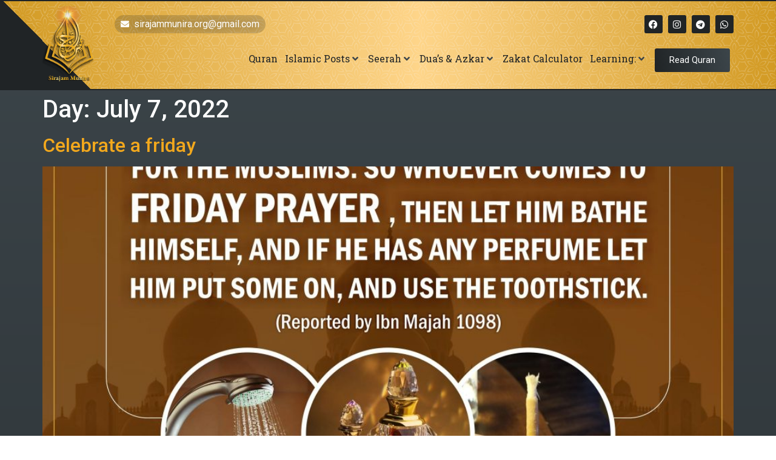

--- FILE ---
content_type: text/html; charset=UTF-8
request_url: https://sirajammunira.org/2022/07/07/
body_size: 24566
content:
<!doctype html>
<html lang="en-US">
<head>
	<meta charset="UTF-8">
	<meta name="viewport" content="width=device-width, initial-scale=1">
	<link rel="profile" href="https://gmpg.org/xfn/11">
	<meta name='robots' content='noindex, follow' />
	<style>img:is([sizes="auto" i], [sizes^="auto," i]) { contain-intrinsic-size: 3000px 1500px }</style>
	
	<!-- This site is optimized with the Yoast SEO plugin v24.2 - https://yoast.com/wordpress/plugins/seo/ -->
	<title>July 7, 2022 - Sirajum Munira</title>
	<meta property="og:locale" content="en_US" />
	<meta property="og:type" content="website" />
	<meta property="og:title" content="July 7, 2022 - Sirajum Munira" />
	<meta property="og:url" content="https://sirajammunira.org/2022/07/07/" />
	<meta property="og:site_name" content="Sirajum Munira" />
	<meta name="twitter:card" content="summary_large_image" />
	<script type="application/ld+json" class="yoast-schema-graph">{"@context":"https://schema.org","@graph":[{"@type":"CollectionPage","@id":"https://sirajammunira.org/2022/07/07/","url":"https://sirajammunira.org/2022/07/07/","name":"July 7, 2022 - Sirajum Munira","isPartOf":{"@id":"https://sirajammunira.org/#website"},"primaryImageOfPage":{"@id":"https://sirajammunira.org/2022/07/07/#primaryimage"},"image":{"@id":"https://sirajammunira.org/2022/07/07/#primaryimage"},"thumbnailUrl":"https://sirajammunira.org/wp-content/uploads/2022/07/285622672_3171528056451968_2773208326177710831_n.jpg","breadcrumb":{"@id":"https://sirajammunira.org/2022/07/07/#breadcrumb"},"inLanguage":"en-US"},{"@type":"ImageObject","inLanguage":"en-US","@id":"https://sirajammunira.org/2022/07/07/#primaryimage","url":"https://sirajammunira.org/wp-content/uploads/2022/07/285622672_3171528056451968_2773208326177710831_n.jpg","contentUrl":"https://sirajammunira.org/wp-content/uploads/2022/07/285622672_3171528056451968_2773208326177710831_n.jpg","width":2048,"height":2048,"caption":"Celebrate a friday"},{"@type":"BreadcrumbList","@id":"https://sirajammunira.org/2022/07/07/#breadcrumb","itemListElement":[{"@type":"ListItem","position":1,"name":"Home","item":"https://sirajammunira.org/"},{"@type":"ListItem","position":2,"name":"Archives for July 7, 2022"}]},{"@type":"WebSite","@id":"https://sirajammunira.org/#website","url":"https://sirajammunira.org/","name":"Sirajum Munira","description":"Islamic Centre","publisher":{"@id":"https://sirajammunira.org/#organization"},"potentialAction":[{"@type":"SearchAction","target":{"@type":"EntryPoint","urlTemplate":"https://sirajammunira.org/?s={search_term_string}"},"query-input":{"@type":"PropertyValueSpecification","valueRequired":true,"valueName":"search_term_string"}}],"inLanguage":"en-US"},{"@type":"Organization","@id":"https://sirajammunira.org/#organization","name":"Sirajum Munira","url":"https://sirajammunira.org/","logo":{"@type":"ImageObject","inLanguage":"en-US","@id":"https://sirajammunira.org/#/schema/logo/image/","url":"https://sirajammunira.org/wp-content/uploads/2022/03/logo.webp","contentUrl":"https://sirajammunira.org/wp-content/uploads/2022/03/logo.webp","width":224,"height":337,"caption":"Sirajum Munira"},"image":{"@id":"https://sirajammunira.org/#/schema/logo/image/"},"sameAs":["https://www.facebook.com/SirajamMunira.org"]}]}</script>
	<!-- / Yoast SEO plugin. -->


<link rel="alternate" type="application/rss+xml" title="Sirajum Munira &raquo; Feed" href="https://sirajammunira.org/feed/" />
<link rel="alternate" type="application/rss+xml" title="Sirajum Munira &raquo; Comments Feed" href="https://sirajammunira.org/comments/feed/" />
<script>
window._wpemojiSettings = {"baseUrl":"https:\/\/s.w.org\/images\/core\/emoji\/15.0.3\/72x72\/","ext":".png","svgUrl":"https:\/\/s.w.org\/images\/core\/emoji\/15.0.3\/svg\/","svgExt":".svg","source":{"concatemoji":"https:\/\/sirajammunira.org\/wp-includes\/js\/wp-emoji-release.min.js?ver=6.7.4"}};
/*! This file is auto-generated */
!function(i,n){var o,s,e;function c(e){try{var t={supportTests:e,timestamp:(new Date).valueOf()};sessionStorage.setItem(o,JSON.stringify(t))}catch(e){}}function p(e,t,n){e.clearRect(0,0,e.canvas.width,e.canvas.height),e.fillText(t,0,0);var t=new Uint32Array(e.getImageData(0,0,e.canvas.width,e.canvas.height).data),r=(e.clearRect(0,0,e.canvas.width,e.canvas.height),e.fillText(n,0,0),new Uint32Array(e.getImageData(0,0,e.canvas.width,e.canvas.height).data));return t.every(function(e,t){return e===r[t]})}function u(e,t,n){switch(t){case"flag":return n(e,"\ud83c\udff3\ufe0f\u200d\u26a7\ufe0f","\ud83c\udff3\ufe0f\u200b\u26a7\ufe0f")?!1:!n(e,"\ud83c\uddfa\ud83c\uddf3","\ud83c\uddfa\u200b\ud83c\uddf3")&&!n(e,"\ud83c\udff4\udb40\udc67\udb40\udc62\udb40\udc65\udb40\udc6e\udb40\udc67\udb40\udc7f","\ud83c\udff4\u200b\udb40\udc67\u200b\udb40\udc62\u200b\udb40\udc65\u200b\udb40\udc6e\u200b\udb40\udc67\u200b\udb40\udc7f");case"emoji":return!n(e,"\ud83d\udc26\u200d\u2b1b","\ud83d\udc26\u200b\u2b1b")}return!1}function f(e,t,n){var r="undefined"!=typeof WorkerGlobalScope&&self instanceof WorkerGlobalScope?new OffscreenCanvas(300,150):i.createElement("canvas"),a=r.getContext("2d",{willReadFrequently:!0}),o=(a.textBaseline="top",a.font="600 32px Arial",{});return e.forEach(function(e){o[e]=t(a,e,n)}),o}function t(e){var t=i.createElement("script");t.src=e,t.defer=!0,i.head.appendChild(t)}"undefined"!=typeof Promise&&(o="wpEmojiSettingsSupports",s=["flag","emoji"],n.supports={everything:!0,everythingExceptFlag:!0},e=new Promise(function(e){i.addEventListener("DOMContentLoaded",e,{once:!0})}),new Promise(function(t){var n=function(){try{var e=JSON.parse(sessionStorage.getItem(o));if("object"==typeof e&&"number"==typeof e.timestamp&&(new Date).valueOf()<e.timestamp+604800&&"object"==typeof e.supportTests)return e.supportTests}catch(e){}return null}();if(!n){if("undefined"!=typeof Worker&&"undefined"!=typeof OffscreenCanvas&&"undefined"!=typeof URL&&URL.createObjectURL&&"undefined"!=typeof Blob)try{var e="postMessage("+f.toString()+"("+[JSON.stringify(s),u.toString(),p.toString()].join(",")+"));",r=new Blob([e],{type:"text/javascript"}),a=new Worker(URL.createObjectURL(r),{name:"wpTestEmojiSupports"});return void(a.onmessage=function(e){c(n=e.data),a.terminate(),t(n)})}catch(e){}c(n=f(s,u,p))}t(n)}).then(function(e){for(var t in e)n.supports[t]=e[t],n.supports.everything=n.supports.everything&&n.supports[t],"flag"!==t&&(n.supports.everythingExceptFlag=n.supports.everythingExceptFlag&&n.supports[t]);n.supports.everythingExceptFlag=n.supports.everythingExceptFlag&&!n.supports.flag,n.DOMReady=!1,n.readyCallback=function(){n.DOMReady=!0}}).then(function(){return e}).then(function(){var e;n.supports.everything||(n.readyCallback(),(e=n.source||{}).concatemoji?t(e.concatemoji):e.wpemoji&&e.twemoji&&(t(e.twemoji),t(e.wpemoji)))}))}((window,document),window._wpemojiSettings);
</script>
<link rel='stylesheet' id='hello-elementor-theme-style-css' href='https://sirajammunira.org/wp-content/themes/hello-elementor/theme.min.css?ver=3.2.1' media='all' />
<link rel='stylesheet' id='jet-menu-hello-css' href='https://sirajammunira.org/wp-content/plugins/jet-menu/integration/themes/hello-elementor/assets/css/style.css?ver=2.4.7.1' media='all' />
<link rel='stylesheet' id='premium-addons-css' href='https://sirajammunira.org/wp-content/plugins/premium-addons-for-elementor/assets/frontend/min-css/premium-addons.min.css?ver=4.10.77' media='all' />
<style id='wp-emoji-styles-inline-css'>

	img.wp-smiley, img.emoji {
		display: inline !important;
		border: none !important;
		box-shadow: none !important;
		height: 1em !important;
		width: 1em !important;
		margin: 0 0.07em !important;
		vertical-align: -0.1em !important;
		background: none !important;
		padding: 0 !important;
	}
</style>
<link rel='stylesheet' id='wp-block-library-css' href='https://sirajammunira.org/wp-includes/css/dist/block-library/style.min.css?ver=6.7.4' media='all' />
<link rel='stylesheet' id='jet-engine-frontend-css' href='https://sirajammunira.org/wp-content/plugins/jet-engine/assets/css/frontend.css?ver=3.6.2' media='all' />
<style id='global-styles-inline-css'>
:root{--wp--preset--aspect-ratio--square: 1;--wp--preset--aspect-ratio--4-3: 4/3;--wp--preset--aspect-ratio--3-4: 3/4;--wp--preset--aspect-ratio--3-2: 3/2;--wp--preset--aspect-ratio--2-3: 2/3;--wp--preset--aspect-ratio--16-9: 16/9;--wp--preset--aspect-ratio--9-16: 9/16;--wp--preset--color--black: #000000;--wp--preset--color--cyan-bluish-gray: #abb8c3;--wp--preset--color--white: #ffffff;--wp--preset--color--pale-pink: #f78da7;--wp--preset--color--vivid-red: #cf2e2e;--wp--preset--color--luminous-vivid-orange: #ff6900;--wp--preset--color--luminous-vivid-amber: #fcb900;--wp--preset--color--light-green-cyan: #7bdcb5;--wp--preset--color--vivid-green-cyan: #00d084;--wp--preset--color--pale-cyan-blue: #8ed1fc;--wp--preset--color--vivid-cyan-blue: #0693e3;--wp--preset--color--vivid-purple: #9b51e0;--wp--preset--gradient--vivid-cyan-blue-to-vivid-purple: linear-gradient(135deg,rgba(6,147,227,1) 0%,rgb(155,81,224) 100%);--wp--preset--gradient--light-green-cyan-to-vivid-green-cyan: linear-gradient(135deg,rgb(122,220,180) 0%,rgb(0,208,130) 100%);--wp--preset--gradient--luminous-vivid-amber-to-luminous-vivid-orange: linear-gradient(135deg,rgba(252,185,0,1) 0%,rgba(255,105,0,1) 100%);--wp--preset--gradient--luminous-vivid-orange-to-vivid-red: linear-gradient(135deg,rgba(255,105,0,1) 0%,rgb(207,46,46) 100%);--wp--preset--gradient--very-light-gray-to-cyan-bluish-gray: linear-gradient(135deg,rgb(238,238,238) 0%,rgb(169,184,195) 100%);--wp--preset--gradient--cool-to-warm-spectrum: linear-gradient(135deg,rgb(74,234,220) 0%,rgb(151,120,209) 20%,rgb(207,42,186) 40%,rgb(238,44,130) 60%,rgb(251,105,98) 80%,rgb(254,248,76) 100%);--wp--preset--gradient--blush-light-purple: linear-gradient(135deg,rgb(255,206,236) 0%,rgb(152,150,240) 100%);--wp--preset--gradient--blush-bordeaux: linear-gradient(135deg,rgb(254,205,165) 0%,rgb(254,45,45) 50%,rgb(107,0,62) 100%);--wp--preset--gradient--luminous-dusk: linear-gradient(135deg,rgb(255,203,112) 0%,rgb(199,81,192) 50%,rgb(65,88,208) 100%);--wp--preset--gradient--pale-ocean: linear-gradient(135deg,rgb(255,245,203) 0%,rgb(182,227,212) 50%,rgb(51,167,181) 100%);--wp--preset--gradient--electric-grass: linear-gradient(135deg,rgb(202,248,128) 0%,rgb(113,206,126) 100%);--wp--preset--gradient--midnight: linear-gradient(135deg,rgb(2,3,129) 0%,rgb(40,116,252) 100%);--wp--preset--font-size--small: 13px;--wp--preset--font-size--medium: 20px;--wp--preset--font-size--large: 36px;--wp--preset--font-size--x-large: 42px;--wp--preset--spacing--20: 0.44rem;--wp--preset--spacing--30: 0.67rem;--wp--preset--spacing--40: 1rem;--wp--preset--spacing--50: 1.5rem;--wp--preset--spacing--60: 2.25rem;--wp--preset--spacing--70: 3.38rem;--wp--preset--spacing--80: 5.06rem;--wp--preset--shadow--natural: 6px 6px 9px rgba(0, 0, 0, 0.2);--wp--preset--shadow--deep: 12px 12px 50px rgba(0, 0, 0, 0.4);--wp--preset--shadow--sharp: 6px 6px 0px rgba(0, 0, 0, 0.2);--wp--preset--shadow--outlined: 6px 6px 0px -3px rgba(255, 255, 255, 1), 6px 6px rgba(0, 0, 0, 1);--wp--preset--shadow--crisp: 6px 6px 0px rgba(0, 0, 0, 1);}:root { --wp--style--global--content-size: 800px;--wp--style--global--wide-size: 1200px; }:where(body) { margin: 0; }.wp-site-blocks > .alignleft { float: left; margin-right: 2em; }.wp-site-blocks > .alignright { float: right; margin-left: 2em; }.wp-site-blocks > .aligncenter { justify-content: center; margin-left: auto; margin-right: auto; }:where(.wp-site-blocks) > * { margin-block-start: 24px; margin-block-end: 0; }:where(.wp-site-blocks) > :first-child { margin-block-start: 0; }:where(.wp-site-blocks) > :last-child { margin-block-end: 0; }:root { --wp--style--block-gap: 24px; }:root :where(.is-layout-flow) > :first-child{margin-block-start: 0;}:root :where(.is-layout-flow) > :last-child{margin-block-end: 0;}:root :where(.is-layout-flow) > *{margin-block-start: 24px;margin-block-end: 0;}:root :where(.is-layout-constrained) > :first-child{margin-block-start: 0;}:root :where(.is-layout-constrained) > :last-child{margin-block-end: 0;}:root :where(.is-layout-constrained) > *{margin-block-start: 24px;margin-block-end: 0;}:root :where(.is-layout-flex){gap: 24px;}:root :where(.is-layout-grid){gap: 24px;}.is-layout-flow > .alignleft{float: left;margin-inline-start: 0;margin-inline-end: 2em;}.is-layout-flow > .alignright{float: right;margin-inline-start: 2em;margin-inline-end: 0;}.is-layout-flow > .aligncenter{margin-left: auto !important;margin-right: auto !important;}.is-layout-constrained > .alignleft{float: left;margin-inline-start: 0;margin-inline-end: 2em;}.is-layout-constrained > .alignright{float: right;margin-inline-start: 2em;margin-inline-end: 0;}.is-layout-constrained > .aligncenter{margin-left: auto !important;margin-right: auto !important;}.is-layout-constrained > :where(:not(.alignleft):not(.alignright):not(.alignfull)){max-width: var(--wp--style--global--content-size);margin-left: auto !important;margin-right: auto !important;}.is-layout-constrained > .alignwide{max-width: var(--wp--style--global--wide-size);}body .is-layout-flex{display: flex;}.is-layout-flex{flex-wrap: wrap;align-items: center;}.is-layout-flex > :is(*, div){margin: 0;}body .is-layout-grid{display: grid;}.is-layout-grid > :is(*, div){margin: 0;}body{padding-top: 0px;padding-right: 0px;padding-bottom: 0px;padding-left: 0px;}a:where(:not(.wp-element-button)){text-decoration: underline;}:root :where(.wp-element-button, .wp-block-button__link){background-color: #32373c;border-width: 0;color: #fff;font-family: inherit;font-size: inherit;line-height: inherit;padding: calc(0.667em + 2px) calc(1.333em + 2px);text-decoration: none;}.has-black-color{color: var(--wp--preset--color--black) !important;}.has-cyan-bluish-gray-color{color: var(--wp--preset--color--cyan-bluish-gray) !important;}.has-white-color{color: var(--wp--preset--color--white) !important;}.has-pale-pink-color{color: var(--wp--preset--color--pale-pink) !important;}.has-vivid-red-color{color: var(--wp--preset--color--vivid-red) !important;}.has-luminous-vivid-orange-color{color: var(--wp--preset--color--luminous-vivid-orange) !important;}.has-luminous-vivid-amber-color{color: var(--wp--preset--color--luminous-vivid-amber) !important;}.has-light-green-cyan-color{color: var(--wp--preset--color--light-green-cyan) !important;}.has-vivid-green-cyan-color{color: var(--wp--preset--color--vivid-green-cyan) !important;}.has-pale-cyan-blue-color{color: var(--wp--preset--color--pale-cyan-blue) !important;}.has-vivid-cyan-blue-color{color: var(--wp--preset--color--vivid-cyan-blue) !important;}.has-vivid-purple-color{color: var(--wp--preset--color--vivid-purple) !important;}.has-black-background-color{background-color: var(--wp--preset--color--black) !important;}.has-cyan-bluish-gray-background-color{background-color: var(--wp--preset--color--cyan-bluish-gray) !important;}.has-white-background-color{background-color: var(--wp--preset--color--white) !important;}.has-pale-pink-background-color{background-color: var(--wp--preset--color--pale-pink) !important;}.has-vivid-red-background-color{background-color: var(--wp--preset--color--vivid-red) !important;}.has-luminous-vivid-orange-background-color{background-color: var(--wp--preset--color--luminous-vivid-orange) !important;}.has-luminous-vivid-amber-background-color{background-color: var(--wp--preset--color--luminous-vivid-amber) !important;}.has-light-green-cyan-background-color{background-color: var(--wp--preset--color--light-green-cyan) !important;}.has-vivid-green-cyan-background-color{background-color: var(--wp--preset--color--vivid-green-cyan) !important;}.has-pale-cyan-blue-background-color{background-color: var(--wp--preset--color--pale-cyan-blue) !important;}.has-vivid-cyan-blue-background-color{background-color: var(--wp--preset--color--vivid-cyan-blue) !important;}.has-vivid-purple-background-color{background-color: var(--wp--preset--color--vivid-purple) !important;}.has-black-border-color{border-color: var(--wp--preset--color--black) !important;}.has-cyan-bluish-gray-border-color{border-color: var(--wp--preset--color--cyan-bluish-gray) !important;}.has-white-border-color{border-color: var(--wp--preset--color--white) !important;}.has-pale-pink-border-color{border-color: var(--wp--preset--color--pale-pink) !important;}.has-vivid-red-border-color{border-color: var(--wp--preset--color--vivid-red) !important;}.has-luminous-vivid-orange-border-color{border-color: var(--wp--preset--color--luminous-vivid-orange) !important;}.has-luminous-vivid-amber-border-color{border-color: var(--wp--preset--color--luminous-vivid-amber) !important;}.has-light-green-cyan-border-color{border-color: var(--wp--preset--color--light-green-cyan) !important;}.has-vivid-green-cyan-border-color{border-color: var(--wp--preset--color--vivid-green-cyan) !important;}.has-pale-cyan-blue-border-color{border-color: var(--wp--preset--color--pale-cyan-blue) !important;}.has-vivid-cyan-blue-border-color{border-color: var(--wp--preset--color--vivid-cyan-blue) !important;}.has-vivid-purple-border-color{border-color: var(--wp--preset--color--vivid-purple) !important;}.has-vivid-cyan-blue-to-vivid-purple-gradient-background{background: var(--wp--preset--gradient--vivid-cyan-blue-to-vivid-purple) !important;}.has-light-green-cyan-to-vivid-green-cyan-gradient-background{background: var(--wp--preset--gradient--light-green-cyan-to-vivid-green-cyan) !important;}.has-luminous-vivid-amber-to-luminous-vivid-orange-gradient-background{background: var(--wp--preset--gradient--luminous-vivid-amber-to-luminous-vivid-orange) !important;}.has-luminous-vivid-orange-to-vivid-red-gradient-background{background: var(--wp--preset--gradient--luminous-vivid-orange-to-vivid-red) !important;}.has-very-light-gray-to-cyan-bluish-gray-gradient-background{background: var(--wp--preset--gradient--very-light-gray-to-cyan-bluish-gray) !important;}.has-cool-to-warm-spectrum-gradient-background{background: var(--wp--preset--gradient--cool-to-warm-spectrum) !important;}.has-blush-light-purple-gradient-background{background: var(--wp--preset--gradient--blush-light-purple) !important;}.has-blush-bordeaux-gradient-background{background: var(--wp--preset--gradient--blush-bordeaux) !important;}.has-luminous-dusk-gradient-background{background: var(--wp--preset--gradient--luminous-dusk) !important;}.has-pale-ocean-gradient-background{background: var(--wp--preset--gradient--pale-ocean) !important;}.has-electric-grass-gradient-background{background: var(--wp--preset--gradient--electric-grass) !important;}.has-midnight-gradient-background{background: var(--wp--preset--gradient--midnight) !important;}.has-small-font-size{font-size: var(--wp--preset--font-size--small) !important;}.has-medium-font-size{font-size: var(--wp--preset--font-size--medium) !important;}.has-large-font-size{font-size: var(--wp--preset--font-size--large) !important;}.has-x-large-font-size{font-size: var(--wp--preset--font-size--x-large) !important;}
:root :where(.wp-block-pullquote){font-size: 1.5em;line-height: 1.6;}
</style>
<style id='if-so-public-dummy-inline-css'>
        .lds-dual-ring {
          display: inline-block;
          width: 16px;
          height: 16px;
        }
        .lds-dual-ring:after {
          content: " ";
          display: block;
          width: 16px;
          height: 16px;
          margin: 0px;
          border-radius: 50%;
          border: 3px solid #000;
          border-color: #000 transparent #000 transparent;
          animation: lds-dual-ring 1.2s linear infinite;
        }
        @keyframes lds-dual-ring {
          0% {
            transform: rotate(0deg);
          }
          100% {
            transform: rotate(360deg);
          }
        }
        /*loader 2*/
        .ifso-logo-loader {
            font-size: 20px;
            width: 64px;
            font-family: sans-serif;
            position: relative;
            height: auto;
            font-weight: 800;
        }
        .ifso-logo-loader:before {
            content: '';
            position: absolute;
            left: 30%;
            top: 36%;
            width: 14px;
            height: 22px;
            clip-path: polygon(100% 50%, 0 0, 0 100%);
            background: #fd5b56;
            animation: spinAndMoveArrow 2s infinite;
            height: 9px;
            width: 7px;
        }
        .ifso-logo-loader:after {
            content: "If So";
            word-spacing: 12px;
        }
        @keyframes spinAndMoveArrow {
                40% {
                    transform: rotate(360deg);
                }
    
                60% {
                    transform: translateX(-5px);
                }
    
                80% {
                    transform: translateX(5px);
                }
    
                100% {
                    transform: translateX(0);
                }
        }
        /*Loader 3 - default content*/
        .ifso-default-content-loader{
            display:inline-block;
        }
        
</style>
<link rel='stylesheet' id='pa-admin-bar-css' href='https://sirajammunira.org/wp-content/plugins/premium-addons-for-elementor/admin/assets/css/admin-bar.css?ver=4.10.77' media='all' />
<link rel='stylesheet' id='hello-elementor-css' href='https://sirajammunira.org/wp-content/themes/hello-elementor/style.min.css?ver=3.2.1' media='all' />
<link rel='stylesheet' id='hello-elementor-header-footer-css' href='https://sirajammunira.org/wp-content/themes/hello-elementor/header-footer.min.css?ver=3.2.1' media='all' />
<link rel='stylesheet' id='elementor-frontend-css' href='https://sirajammunira.org/wp-content/plugins/elementor/assets/css/frontend.min.css?ver=3.26.4' media='all' />
<link rel='stylesheet' id='elementor-post-14-css' href='https://sirajammunira.org/wp-content/uploads/elementor/css/post-14.css?ver=1736939068' media='all' />
<link rel='stylesheet' id='jet-menu-public-styles-css' href='https://sirajammunira.org/wp-content/plugins/jet-menu/assets/public/css/public.css?ver=2.4.7.1' media='all' />
<link rel='stylesheet' id='jet-popup-frontend-css' href='https://sirajammunira.org/wp-content/plugins/jet-popup/assets/css/jet-popup-frontend.css?ver=2.0.10' media='all' />
<link rel='stylesheet' id='dflip-style-css' href='https://sirajammunira.org/wp-content/plugins/3d-flipbook-dflip-lite/assets/css/dflip.min.css?ver=2.3.57' media='all' />
<link rel='stylesheet' id='widget-image-css' href='https://sirajammunira.org/wp-content/plugins/elementor/assets/css/widget-image.min.css?ver=3.26.4' media='all' />
<link rel='stylesheet' id='widget-icon-list-css' href='https://sirajammunira.org/wp-content/plugins/elementor/assets/css/widget-icon-list.min.css?ver=3.26.4' media='all' />
<link rel='stylesheet' id='widget-social-icons-css' href='https://sirajammunira.org/wp-content/plugins/elementor/assets/css/widget-social-icons.min.css?ver=3.26.4' media='all' />
<link rel='stylesheet' id='e-apple-webkit-css' href='https://sirajammunira.org/wp-content/plugins/elementor/assets/css/conditionals/apple-webkit.min.css?ver=3.26.4' media='all' />
<link rel='stylesheet' id='widget-text-editor-css' href='https://sirajammunira.org/wp-content/plugins/elementor/assets/css/widget-text-editor.min.css?ver=3.26.4' media='all' />
<link rel='stylesheet' id='widget-heading-css' href='https://sirajammunira.org/wp-content/plugins/elementor/assets/css/widget-heading.min.css?ver=3.26.4' media='all' />
<link rel='stylesheet' id='widget-divider-css' href='https://sirajammunira.org/wp-content/plugins/elementor/assets/css/widget-divider.min.css?ver=3.26.4' media='all' />
<link rel='stylesheet' id='elementor-icons-css' href='https://sirajammunira.org/wp-content/plugins/elementor/assets/lib/eicons/css/elementor-icons.min.css?ver=5.34.0' media='all' />
<link rel='stylesheet' id='jet-tabs-frontend-css' href='https://sirajammunira.org/wp-content/plugins/jet-tabs/assets/css/jet-tabs-frontend.css?ver=2.2.6.2' media='all' />
<link rel='stylesheet' id='elementor-post-2050-css' href='https://sirajammunira.org/wp-content/uploads/elementor/css/post-2050.css?ver=1736942481' media='all' />
<link rel='stylesheet' id='elementor-post-2059-css' href='https://sirajammunira.org/wp-content/uploads/elementor/css/post-2059.css?ver=1736942587' media='all' />
<link rel='stylesheet' id='jquery-chosen-css' href='https://sirajammunira.org/wp-content/plugins/jet-search/assets/lib/chosen/chosen.min.css?ver=1.8.7' media='all' />
<link rel='stylesheet' id='jet-search-css' href='https://sirajammunira.org/wp-content/plugins/jet-search/assets/css/jet-search.css?ver=3.5.5.1' media='all' />
<link rel='stylesheet' id='google-fonts-1-css' href='https://fonts.googleapis.com/css?family=El+Messiri%3A100%2C100italic%2C200%2C200italic%2C300%2C300italic%2C400%2C400italic%2C500%2C500italic%2C600%2C600italic%2C700%2C700italic%2C800%2C800italic%2C900%2C900italic%7CRoboto+Slab%3A100%2C100italic%2C200%2C200italic%2C300%2C300italic%2C400%2C400italic%2C500%2C500italic%2C600%2C600italic%2C700%2C700italic%2C800%2C800italic%2C900%2C900italic%7CPoppins%3A100%2C100italic%2C200%2C200italic%2C300%2C300italic%2C400%2C400italic%2C500%2C500italic%2C600%2C600italic%2C700%2C700italic%2C800%2C800italic%2C900%2C900italic%7CRoboto%3A100%2C100italic%2C200%2C200italic%2C300%2C300italic%2C400%2C400italic%2C500%2C500italic%2C600%2C600italic%2C700%2C700italic%2C800%2C800italic%2C900%2C900italic&#038;display=auto&#038;ver=6.7.4' media='all' />
<link rel='stylesheet' id='elementor-icons-shared-0-css' href='https://sirajammunira.org/wp-content/plugins/elementor/assets/lib/font-awesome/css/fontawesome.min.css?ver=5.15.3' media='all' />
<link rel='stylesheet' id='elementor-icons-fa-solid-css' href='https://sirajammunira.org/wp-content/plugins/elementor/assets/lib/font-awesome/css/solid.min.css?ver=5.15.3' media='all' />
<link rel='stylesheet' id='elementor-icons-fa-brands-css' href='https://sirajammunira.org/wp-content/plugins/elementor/assets/lib/font-awesome/css/brands.min.css?ver=5.15.3' media='all' />
<link rel='stylesheet' id='elementor-icons-fa-regular-css' href='https://sirajammunira.org/wp-content/plugins/elementor/assets/lib/font-awesome/css/regular.min.css?ver=5.15.3' media='all' />
<link rel="preconnect" href="https://fonts.gstatic.com/" crossorigin><script src="https://sirajammunira.org/wp-includes/js/jquery/jquery.min.js?ver=3.7.1" id="jquery-core-js"></script>
<script src="https://sirajammunira.org/wp-includes/js/jquery/jquery-migrate.min.js?ver=3.4.1" id="jquery-migrate-js"></script>
<script src="https://sirajammunira.org/wp-includes/js/imagesloaded.min.js?ver=6.7.4" id="imagesLoaded-js"></script>
<script id="if-so-js-before">
var nonce = "0af30a70b4";//compat
    var ifso_nonce = "0af30a70b4";
    var ajaxurl = "https://sirajammunira.org/wp-admin/admin-ajax.php";
    var ifso_page_url = window.location.href;
    var isAnalyticsOn = true;
    var isPageVisitedOn = 0;
    var isVisitCountEnabled = 1;
    var referrer_for_pageload = document.referrer;
    var ifso_attrs_for_ajax = ["ga4","the_content"];
</script>
<script src="https://sirajammunira.org/wp-content/plugins/if-so/public/js/if-so-public.js?ver=1.9.2.2" id="if-so-js"></script>
<link rel="https://api.w.org/" href="https://sirajammunira.org/wp-json/" /><link rel="EditURI" type="application/rsd+xml" title="RSD" href="https://sirajammunira.org/xmlrpc.php?rsd" />
<meta name="generator" content="WordPress 6.7.4" />
<meta name="generator" content="Elementor 3.26.4; features: additional_custom_breakpoints; settings: css_print_method-external, google_font-enabled, font_display-auto">
			<style>
				.e-con.e-parent:nth-of-type(n+4):not(.e-lazyloaded):not(.e-no-lazyload),
				.e-con.e-parent:nth-of-type(n+4):not(.e-lazyloaded):not(.e-no-lazyload) * {
					background-image: none !important;
				}
				@media screen and (max-height: 1024px) {
					.e-con.e-parent:nth-of-type(n+3):not(.e-lazyloaded):not(.e-no-lazyload),
					.e-con.e-parent:nth-of-type(n+3):not(.e-lazyloaded):not(.e-no-lazyload) * {
						background-image: none !important;
					}
				}
				@media screen and (max-height: 640px) {
					.e-con.e-parent:nth-of-type(n+2):not(.e-lazyloaded):not(.e-no-lazyload),
					.e-con.e-parent:nth-of-type(n+2):not(.e-lazyloaded):not(.e-no-lazyload) * {
						background-image: none !important;
					}
				}
			</style>
			<link rel="icon" href="https://sirajammunira.org/wp-content/uploads/2022/03/cropped-ico-32x32.webp" sizes="32x32" />
<link rel="icon" href="https://sirajammunira.org/wp-content/uploads/2022/03/cropped-ico-192x192.webp" sizes="192x192" />
<link rel="apple-touch-icon" href="https://sirajammunira.org/wp-content/uploads/2022/03/cropped-ico-180x180.webp" />
<meta name="msapplication-TileImage" content="https://sirajammunira.org/wp-content/uploads/2022/03/cropped-ico-270x270.webp" />
</head>
<body data-rsssl=1 class="archive date wp-embed-responsive jet-mega-menu-location elementor-default elementor-kit-14">


<a class="skip-link screen-reader-text" href="#content">Skip to content</a>

		<div data-elementor-type="header" data-elementor-id="2050" class="elementor elementor-2050 elementor-location-header" data-elementor-post-type="elementor_library">
					<section class="elementor-section elementor-top-section elementor-element elementor-element-a751735 elementor-section-full_width elementor-section-height-min-height elementor-section-height-default elementor-section-items-middle" data-id="a751735" data-element_type="section" data-settings="{&quot;background_background&quot;:&quot;classic&quot;}">
						<div class="elementor-container elementor-column-gap-default">
					<div class="elementor-column elementor-col-100 elementor-top-column elementor-element elementor-element-3534346" data-id="3534346" data-element_type="column">
			<div class="elementor-widget-wrap elementor-element-populated">
						<section class="elementor-section elementor-inner-section elementor-element elementor-element-c936ccb elementor-section-boxed elementor-section-height-default elementor-section-height-default" data-id="c936ccb" data-element_type="section">
						<div class="elementor-container elementor-column-gap-no">
					<div class="elementor-column elementor-col-50 elementor-inner-column elementor-element elementor-element-ab5352a" data-id="ab5352a" data-element_type="column">
			<div class="elementor-widget-wrap elementor-element-populated">
						<div class="elementor-element elementor-element-b5ed93a elementor-widget elementor-widget-image" data-id="b5ed93a" data-element_type="widget" data-widget_type="image.default">
				<div class="elementor-widget-container">
																<a href="https://sirajammunira.org/">
							<img fetchpriority="high" width="224" height="337" src="https://sirajammunira.org/wp-content/uploads/2022/03/logo.webp" class="attachment-full size-full wp-image-2016" alt="" srcset="https://sirajammunira.org/wp-content/uploads/2022/03/logo.webp 224w, https://sirajammunira.org/wp-content/uploads/2022/03/logo-199x300.webp 199w" sizes="(max-width: 224px) 100vw, 224px" />								</a>
															</div>
				</div>
					</div>
		</div>
				<div class="elementor-column elementor-col-50 elementor-inner-column elementor-element elementor-element-1cb1880" data-id="1cb1880" data-element_type="column">
			<div class="elementor-widget-wrap elementor-element-populated">
						<section class="elementor-section elementor-inner-section elementor-element elementor-element-84eec45 elementor-hidden-mobile elementor-section-boxed elementor-section-height-default elementor-section-height-default" data-id="84eec45" data-element_type="section">
						<div class="elementor-container elementor-column-gap-default">
					<div class="elementor-column elementor-col-50 elementor-inner-column elementor-element elementor-element-5a61818" data-id="5a61818" data-element_type="column">
			<div class="elementor-widget-wrap elementor-element-populated">
						<div class="elementor-element elementor-element-050ab3b elementor-icon-list--layout-inline elementor-widget__width-auto elementor-list-item-link-full_width elementor-widget elementor-widget-icon-list" data-id="050ab3b" data-element_type="widget" data-widget_type="icon-list.default">
				<div class="elementor-widget-container">
							<ul class="elementor-icon-list-items elementor-inline-items">
							<li class="elementor-icon-list-item elementor-inline-item">
											<span class="elementor-icon-list-icon">
							<i aria-hidden="true" class="fas fa-envelope"></i>						</span>
										<span class="elementor-icon-list-text">sirajammunira.org@gmail.com</span>
									</li>
						</ul>
						</div>
				</div>
					</div>
		</div>
				<div class="elementor-column elementor-col-50 elementor-inner-column elementor-element elementor-element-26dcf2f" data-id="26dcf2f" data-element_type="column">
			<div class="elementor-widget-wrap elementor-element-populated">
						<div class="elementor-element elementor-element-bb3f674 e-grid-align-right elementor-shape-rounded elementor-grid-0 elementor-widget elementor-widget-social-icons" data-id="bb3f674" data-element_type="widget" data-widget_type="social-icons.default">
				<div class="elementor-widget-container">
							<div class="elementor-social-icons-wrapper elementor-grid">
							<span class="elementor-grid-item">
					<a class="elementor-icon elementor-social-icon elementor-social-icon-facebook elementor-repeater-item-e758a7e" href="http://fb.com/sirajammunira.org%20" target="_blank">
						<span class="elementor-screen-only">Facebook</span>
						<i class="fab fa-facebook"></i>					</a>
				</span>
							<span class="elementor-grid-item">
					<a class="elementor-icon elementor-social-icon elementor-social-icon-instagram elementor-repeater-item-bc1be38" href="http://instagram.com/sirajammuniraorg" target="_blank">
						<span class="elementor-screen-only">Instagram</span>
						<i class="fab fa-instagram"></i>					</a>
				</span>
							<span class="elementor-grid-item">
					<a class="elementor-icon elementor-social-icon elementor-social-icon-telegram elementor-repeater-item-4db85f3" href="https://t.me/sirajammuniraorg" target="_blank">
						<span class="elementor-screen-only">Telegram</span>
						<i class="fab fa-telegram"></i>					</a>
				</span>
							<span class="elementor-grid-item">
					<a class="elementor-icon elementor-social-icon elementor-social-icon-whatsapp elementor-repeater-item-3335252" href="http://wa.me/919701248329/" target="_blank">
						<span class="elementor-screen-only">Whatsapp</span>
						<i class="fab fa-whatsapp"></i>					</a>
				</span>
					</div>
						</div>
				</div>
					</div>
		</div>
					</div>
		</section>
				<section class="elementor-section elementor-inner-section elementor-element elementor-element-4d30399 elementor-section-boxed elementor-section-height-default elementor-section-height-default" data-id="4d30399" data-element_type="section">
						<div class="elementor-container elementor-column-gap-no">
					<div class="elementor-column elementor-col-50 elementor-inner-column elementor-element elementor-element-d52ec67" data-id="d52ec67" data-element_type="column">
			<div class="elementor-widget-wrap elementor-element-populated">
						<div class="elementor-element elementor-element-0e15dd2 elementor-hidden-tablet elementor-hidden-mobile elementor-widget elementor-widget-jet-mega-menu" data-id="0e15dd2" data-element_type="widget" data-widget_type="jet-mega-menu.default">
				<div class="elementor-widget-container">
					<div class="jet-mega-menu jet-mega-menu--layout-horizontal jet-mega-menu--sub-position-right jet-mega-menu--dropdown-layout-default jet-mega-menu--dropdown-position-right jet-mega-menu--animation-none jet-mega-menu--location-elementor    jet-mega-menu--fill-svg-icons" data-settings='{"menuId":"2","menuUniqId":"6974d95844834","rollUp":false,"megaAjaxLoad":false,"layout":"horizontal","subEvent":"hover","mouseLeaveDelay":500,"subTrigger":"item","subPosition":"right","megaWidthType":"container","megaWidthSelector":"","breakpoint":768}'><div class="jet-mega-menu-toggle" role="button" tabindex="0" aria-label="Open/Close Menu"><div class="jet-mega-menu-toggle-icon jet-mega-menu-toggle-icon--default-state"><i class="fas fa-bars"></i></div><div class="jet-mega-menu-toggle-icon jet-mega-menu-toggle-icon--opened-state"><i class="fas fa-times"></i></div></div><nav class="jet-mega-menu-container" aria-label="Main nav"><ul class="jet-mega-menu-list"><li id="jet-mega-menu-item-2252" class="jet-mega-menu-item jet-mega-menu-item-type-post_type jet-mega-menu-item-object-page jet-mega-menu-item--default jet-mega-menu-item--top-level jet-mega-menu-item-2252"><div class="jet-mega-menu-item__inner" tabindex="0" aria-label="Quran"><a href="https://sirajammunira.org/quran/" class="jet-mega-menu-item__link jet-mega-menu-item__link--top-level"><div class="jet-mega-menu-item__title"><div class="jet-mega-menu-item__label">Quran</div></div></a></div></li>
<li id="jet-mega-menu-item-3978" class="jet-mega-menu-item jet-mega-menu-item-type-post_type jet-mega-menu-item-object-page jet-mega-menu-item-has-children jet-mega-menu-item--default jet-mega-menu-item--top-level jet-mega-menu-item-3978"><div class="jet-mega-menu-item__inner" tabindex="0" aria-label="Islamic Posts"><a href="https://sirajammunira.org/islamic-posts/" class="jet-mega-menu-item__link jet-mega-menu-item__link--top-level"><div class="jet-mega-menu-item__title"><div class="jet-mega-menu-item__label">Islamic Posts</div></div></a><div class="jet-mega-menu-item__dropdown"><i class="fas fa-angle-down"></i></div></div>
<div class='jet-mega-menu-sub-menu'><ul  class="jet-mega-menu-sub-menu__list">
	<li id="jet-mega-menu-item-4189" class="jet-mega-menu-item jet-mega-menu-item-type-taxonomy jet-mega-menu-item-object-category jet-mega-menu-item--default jet-mega-menu-item--sub-level jet-mega-menu-item-4189"><div class="jet-mega-menu-item__inner" tabindex="0" aria-label="Hadith"><a href="https://sirajammunira.org/category/ahadees/" class="jet-mega-menu-item__link jet-mega-menu-item__link--sub-level"><div class="jet-mega-menu-item__title"><div class="jet-mega-menu-item__label">Hadith</div></div></a></div></li>
	<li id="jet-mega-menu-item-4190" class="jet-mega-menu-item jet-mega-menu-item-type-taxonomy jet-mega-menu-item-object-category jet-mega-menu-item--default jet-mega-menu-item--sub-level jet-mega-menu-item-4190"><div class="jet-mega-menu-item__inner" tabindex="0" aria-label="Quranic Ayaat"><a href="https://sirajammunira.org/category/quranic-ayaat/" class="jet-mega-menu-item__link jet-mega-menu-item__link--sub-level"><div class="jet-mega-menu-item__title"><div class="jet-mega-menu-item__label">Quranic Ayaat</div></div></a></div></li>
	<li id="jet-mega-menu-item-4191" class="jet-mega-menu-item jet-mega-menu-item-type-taxonomy jet-mega-menu-item-object-category jet-mega-menu-item--default jet-mega-menu-item--sub-level jet-mega-menu-item-4191"><div class="jet-mega-menu-item__inner" tabindex="0" aria-label="Friday Posts"><a href="https://sirajammunira.org/category/friday-topic/" class="jet-mega-menu-item__link jet-mega-menu-item__link--sub-level"><div class="jet-mega-menu-item__title"><div class="jet-mega-menu-item__label">Friday Posts</div></div></a></div></li>
	<li id="jet-mega-menu-item-4196" class="jet-mega-menu-item jet-mega-menu-item-type-taxonomy jet-mega-menu-item-object-category jet-mega-menu-item--default jet-mega-menu-item--sub-level jet-mega-menu-item-4196"><div class="jet-mega-menu-item__inner" tabindex="0" aria-label="Ramadhan Posts"><a href="https://sirajammunira.org/category/ramadhan/" class="jet-mega-menu-item__link jet-mega-menu-item__link--sub-level"><div class="jet-mega-menu-item__title"><div class="jet-mega-menu-item__label">Ramadhan Posts</div></div></a></div></li>
	<li id="jet-mega-menu-item-4197" class="jet-mega-menu-item jet-mega-menu-item-type-taxonomy jet-mega-menu-item-object-category jet-mega-menu-item--default jet-mega-menu-item--sub-level jet-mega-menu-item-4197"><div class="jet-mega-menu-item__inner" tabindex="0" aria-label="Haj Posts"><a href="https://sirajammunira.org/category/hajj/" class="jet-mega-menu-item__link jet-mega-menu-item__link--sub-level"><div class="jet-mega-menu-item__title"><div class="jet-mega-menu-item__label">Haj Posts</div></div></a></div></li>
	<li id="jet-mega-menu-item-5030" class="jet-mega-menu-item jet-mega-menu-item-type-taxonomy jet-mega-menu-item-object-category jet-mega-menu-item--default jet-mega-menu-item--sub-level jet-mega-menu-item-5030"><div class="jet-mega-menu-item__inner" tabindex="0" aria-label="Du&#8217;a Series"><a href="https://sirajammunira.org/category/dua-series/" class="jet-mega-menu-item__link jet-mega-menu-item__link--sub-level"><div class="jet-mega-menu-item__title"><div class="jet-mega-menu-item__label">Du&#8217;a Series</div></div></a></div></li>
</ul></div>
</li>
<li id="jet-mega-menu-item-2027" class="jet-mega-menu-item jet-mega-menu-item-type-custom jet-mega-menu-item-object-custom jet-mega-menu-item-has-children jet-mega-menu-item--default jet-mega-menu-item--top-level jet-mega-menu-item-2027"><div class="jet-mega-menu-item__inner" tabindex="0" aria-label="Seerah"><a href="https://sirajammunira.org/seerah/" class="jet-mega-menu-item__link jet-mega-menu-item__link--top-level"><div class="jet-mega-menu-item__title"><div class="jet-mega-menu-item__label">Seerah</div></div></a><div class="jet-mega-menu-item__dropdown"><i class="fas fa-angle-down"></i></div></div>
<div class='jet-mega-menu-sub-menu'><ul  class="jet-mega-menu-sub-menu__list">
	<li id="jet-mega-menu-item-4585" class="jet-mega-menu-item jet-mega-menu-item-type-post_type jet-mega-menu-item-object-page jet-mega-menu-item--default jet-mega-menu-item--sub-level jet-mega-menu-item-4585"><div class="jet-mega-menu-item__inner" tabindex="0" aria-label="Seerah un Nabi"><a href="https://sirajammunira.org/seerah-un-nabi/" class="jet-mega-menu-item__link jet-mega-menu-item__link--sub-level"><div class="jet-mega-menu-item__title"><div class="jet-mega-menu-item__label">Seerah un Nabi</div></div></a></div></li>
	<li id="jet-mega-menu-item-4830" class="jet-mega-menu-item jet-mega-menu-item-type-custom jet-mega-menu-item-object-custom jet-mega-menu-item--default jet-mega-menu-item--sub-level jet-mega-menu-item-4830"><div class="jet-mega-menu-item__inner" tabindex="0" aria-label="Khulfa E Rashideen"><a href="https://sirajammunira.org/seerah/?jsf=jet-engine&#038;tax=seerah-types:22" class="jet-mega-menu-item__link jet-mega-menu-item__link--sub-level"><div class="jet-mega-menu-item__title"><div class="jet-mega-menu-item__label">Khulfa E Rashideen</div></div></a></div></li>
	<li id="jet-mega-menu-item-4635" class="jet-mega-menu-item jet-mega-menu-item-type-taxonomy jet-mega-menu-item-object-seerah-types jet-mega-menu-item--default jet-mega-menu-item--sub-level jet-mega-menu-item-4635"><div class="jet-mega-menu-item__inner" tabindex="0" aria-label="Companions"><a href="https://sirajammunira.org/seerah-types/companions/" class="jet-mega-menu-item__link jet-mega-menu-item__link--sub-level"><div class="jet-mega-menu-item__title"><div class="jet-mega-menu-item__label">Companions</div></div></a></div></li>
	<li id="jet-mega-menu-item-5143" class="jet-mega-menu-item jet-mega-menu-item-type-post_type jet-mega-menu-item-object-page jet-mega-menu-item--default jet-mega-menu-item--sub-level jet-mega-menu-item-5143"><div class="jet-mega-menu-item__inner" tabindex="0" aria-label="Aashra Mubashra"><a href="https://sirajammunira.org/ashra-mubashra/" class="jet-mega-menu-item__link jet-mega-menu-item__link--sub-level"><div class="jet-mega-menu-item__title"><div class="jet-mega-menu-item__label">Aashra Mubashra</div></div></a></div></li>
</ul></div>
</li>
<li id="jet-mega-menu-item-3326" class="jet-mega-menu-item jet-mega-menu-item-type-custom jet-mega-menu-item-object-custom jet-mega-menu-item-has-children jet-mega-menu-item--default jet-mega-menu-item--top-level jet-mega-menu-item-3326"><div class="jet-mega-menu-item__inner" tabindex="0" aria-label="Dua&#8217;s &#038; Azkar"><a href="#" class="jet-mega-menu-item__link jet-mega-menu-item__link--top-level"><div class="jet-mega-menu-item__title"><div class="jet-mega-menu-item__label">Dua&#8217;s &#038; Azkar</div></div></a><div class="jet-mega-menu-item__dropdown"><i class="fas fa-angle-down"></i></div></div>
<div class='jet-mega-menu-sub-menu'><ul  class="jet-mega-menu-sub-menu__list">
	<li id="jet-mega-menu-item-2930" class="jet-mega-menu-item jet-mega-menu-item-type-custom jet-mega-menu-item-object-custom jet-mega-menu-item--default jet-mega-menu-item--sub-level jet-mega-menu-item-2930"><div class="jet-mega-menu-item__inner" tabindex="0" aria-label="Dua&#8217;s"><a href="https://sirajammunira.org/dua/" class="jet-mega-menu-item__link jet-mega-menu-item__link--sub-level"><div class="jet-mega-menu-item__title"><div class="jet-mega-menu-item__label">Dua&#8217;s</div></div></a></div></li>
	<li id="jet-mega-menu-item-2022" class="jet-mega-menu-item jet-mega-menu-item-type-custom jet-mega-menu-item-object-custom jet-mega-menu-item--default jet-mega-menu-item--sub-level jet-mega-menu-item-2022"><div class="jet-mega-menu-item__inner" tabindex="0" aria-label="Azkar"><a href="https://sirajammunira.org/azkaar/" class="jet-mega-menu-item__link jet-mega-menu-item__link--sub-level"><div class="jet-mega-menu-item__title"><div class="jet-mega-menu-item__label">Azkar</div></div></a></div></li>
</ul></div>
</li>
<li id="jet-mega-menu-item-3371" class="jet-mega-menu-item jet-mega-menu-item-type-post_type jet-mega-menu-item-object-page jet-mega-menu-item--default jet-mega-menu-item--top-level jet-mega-menu-item-3371"><div class="jet-mega-menu-item__inner" tabindex="0" aria-label="Zakat Calculator"><a href="https://sirajammunira.org/zakat-calculator/" class="jet-mega-menu-item__link jet-mega-menu-item__link--top-level"><div class="jet-mega-menu-item__title"><div class="jet-mega-menu-item__label">Zakat Calculator</div></div></a></div></li>
<li id="jet-mega-menu-item-3327" class="jet-mega-menu-item jet-mega-menu-item-type-custom jet-mega-menu-item-object-custom jet-mega-menu-item-has-children jet-mega-menu-item--default jet-mega-menu-item--top-level jet-mega-menu-item-3327"><div class="jet-mega-menu-item__inner" tabindex="0" aria-label="Learning:"><a href="#" class="jet-mega-menu-item__link jet-mega-menu-item__link--top-level"><div class="jet-mega-menu-item__title"><div class="jet-mega-menu-item__label">Learning:</div></div></a><div class="jet-mega-menu-item__dropdown"><i class="fas fa-angle-down"></i></div></div>
<div class='jet-mega-menu-sub-menu'><ul  class="jet-mega-menu-sub-menu__list">
	<li id="jet-mega-menu-item-3999" class="jet-mega-menu-item jet-mega-menu-item-type-post_type jet-mega-menu-item-object-page jet-mega-menu-item--default jet-mega-menu-item--sub-level jet-mega-menu-item-3999"><div class="jet-mega-menu-item__inner" tabindex="0" aria-label="Hajj And Umrah"><a href="https://sirajammunira.org/hajj-and-umrah/" class="jet-mega-menu-item__link jet-mega-menu-item__link--sub-level"><div class="jet-mega-menu-item__title"><div class="jet-mega-menu-item__label">Hajj And Umrah</div></div></a></div></li>
	<li id="jet-mega-menu-item-4672" class="jet-mega-menu-item jet-mega-menu-item-type-post_type jet-mega-menu-item-object-page jet-mega-menu-item--default jet-mega-menu-item--sub-level jet-mega-menu-item-4672"><div class="jet-mega-menu-item__inner" tabindex="0" aria-label="Ramadan"><a href="https://sirajammunira.org/ramadan/" class="jet-mega-menu-item__link jet-mega-menu-item__link--sub-level"><div class="jet-mega-menu-item__title"><div class="jet-mega-menu-item__label">Ramadan</div></div></a></div></li>
	<li id="jet-mega-menu-item-2383" class="jet-mega-menu-item jet-mega-menu-item-type-post_type jet-mega-menu-item-object-page jet-mega-menu-item--default jet-mega-menu-item--sub-level jet-mega-menu-item-2383"><div class="jet-mega-menu-item__inner" tabindex="0" aria-label="Pillars of Islam"><a href="https://sirajammunira.org/pillars-of-islam/" class="jet-mega-menu-item__link jet-mega-menu-item__link--sub-level"><div class="jet-mega-menu-item__title"><div class="jet-mega-menu-item__label">Pillars of Islam</div></div></a></div></li>
	<li id="jet-mega-menu-item-2028" class="jet-mega-menu-item jet-mega-menu-item-type-custom jet-mega-menu-item-object-custom jet-mega-menu-item--default jet-mega-menu-item--sub-level jet-mega-menu-item-2028"><div class="jet-mega-menu-item__inner" tabindex="0" aria-label="Islamic Months"><a href="https://sirajammunira.org/islamic-months/" class="jet-mega-menu-item__link jet-mega-menu-item__link--sub-level"><div class="jet-mega-menu-item__title"><div class="jet-mega-menu-item__label">Islamic Months</div></div></a></div></li>
	<li id="jet-mega-menu-item-3401" class="jet-mega-menu-item jet-mega-menu-item-type-post_type jet-mega-menu-item-object-page jet-mega-menu-item--default jet-mega-menu-item--sub-level jet-mega-menu-item-3401"><div class="jet-mega-menu-item__inner" tabindex="0" aria-label="Asma Ul Husna"><a href="https://sirajammunira.org/asma-ul-husna/" class="jet-mega-menu-item__link jet-mega-menu-item__link--sub-level"><div class="jet-mega-menu-item__title"><div class="jet-mega-menu-item__label">Asma Ul Husna</div></div></a></div></li>
	<li id="jet-mega-menu-item-3420" class="jet-mega-menu-item jet-mega-menu-item-type-custom jet-mega-menu-item-object-custom jet-mega-menu-item--default jet-mega-menu-item--sub-level jet-mega-menu-item-3420"><div class="jet-mega-menu-item__inner" tabindex="0" aria-label="Ruqaya"><a href="https://sirajammunira.org/ruqaya/" class="jet-mega-menu-item__link jet-mega-menu-item__link--sub-level"><div class="jet-mega-menu-item__title"><div class="jet-mega-menu-item__label">Ruqaya</div></div></a></div></li>
</ul></div>
</li>
</ul></nav></div>				</div>
				</div>
				<div class="elementor-element elementor-element-cc057b0 elementor-hidden-desktop elementor-widget elementor-widget-jet-mega-menu" data-id="cc057b0" data-element_type="widget" data-widget_type="jet-mega-menu.default">
				<div class="elementor-widget-container">
					<div class="jet-mega-menu jet-mega-menu--layout-horizontal jet-mega-menu--sub-position-right jet-mega-menu--dropdown-layout-default jet-mega-menu--dropdown-position-right jet-mega-menu--animation-none jet-mega-menu--location-elementor    jet-mega-menu--fill-svg-icons" data-settings='{"menuId":"2","menuUniqId":"6974d95848d55","rollUp":false,"megaAjaxLoad":false,"layout":"horizontal","subEvent":"hover","mouseLeaveDelay":500,"subTrigger":"item","subPosition":"right","megaWidthType":"container","megaWidthSelector":"","breakpoint":768}'><div class="jet-mega-menu-toggle" role="button" tabindex="0" aria-label="Open/Close Menu"><div class="jet-mega-menu-toggle-icon jet-mega-menu-toggle-icon--default-state"><i class="fas fa-bars"></i></div><div class="jet-mega-menu-toggle-icon jet-mega-menu-toggle-icon--opened-state"><i class="fas fa-times"></i></div></div><nav class="jet-mega-menu-container" aria-label="Main nav"><ul class="jet-mega-menu-list"><li class="jet-mega-menu-item jet-mega-menu-item-type-post_type jet-mega-menu-item-object-page jet-mega-menu-item--default jet-mega-menu-item--top-level jet-mega-menu-item-2252"><div class="jet-mega-menu-item__inner" tabindex="0" aria-label="Quran"><a href="https://sirajammunira.org/quran/" class="jet-mega-menu-item__link jet-mega-menu-item__link--top-level"><div class="jet-mega-menu-item__title"><div class="jet-mega-menu-item__label">Quran</div></div></a></div></li>
<li class="jet-mega-menu-item jet-mega-menu-item-type-post_type jet-mega-menu-item-object-page jet-mega-menu-item-has-children jet-mega-menu-item--default jet-mega-menu-item--top-level jet-mega-menu-item-3978"><div class="jet-mega-menu-item__inner" tabindex="0" aria-label="Islamic Posts"><a href="https://sirajammunira.org/islamic-posts/" class="jet-mega-menu-item__link jet-mega-menu-item__link--top-level"><div class="jet-mega-menu-item__title"><div class="jet-mega-menu-item__label">Islamic Posts</div></div></a><div class="jet-mega-menu-item__dropdown"><i class="fas fa-angle-down"></i></div></div>
<div class='jet-mega-menu-sub-menu'><ul  class="jet-mega-menu-sub-menu__list">
	<li class="jet-mega-menu-item jet-mega-menu-item-type-taxonomy jet-mega-menu-item-object-category jet-mega-menu-item--default jet-mega-menu-item--sub-level jet-mega-menu-item-4189"><div class="jet-mega-menu-item__inner" tabindex="0" aria-label="Hadith"><a href="https://sirajammunira.org/category/ahadees/" class="jet-mega-menu-item__link jet-mega-menu-item__link--sub-level"><div class="jet-mega-menu-item__title"><div class="jet-mega-menu-item__label">Hadith</div></div></a></div></li>
	<li class="jet-mega-menu-item jet-mega-menu-item-type-taxonomy jet-mega-menu-item-object-category jet-mega-menu-item--default jet-mega-menu-item--sub-level jet-mega-menu-item-4190"><div class="jet-mega-menu-item__inner" tabindex="0" aria-label="Quranic Ayaat"><a href="https://sirajammunira.org/category/quranic-ayaat/" class="jet-mega-menu-item__link jet-mega-menu-item__link--sub-level"><div class="jet-mega-menu-item__title"><div class="jet-mega-menu-item__label">Quranic Ayaat</div></div></a></div></li>
	<li class="jet-mega-menu-item jet-mega-menu-item-type-taxonomy jet-mega-menu-item-object-category jet-mega-menu-item--default jet-mega-menu-item--sub-level jet-mega-menu-item-4191"><div class="jet-mega-menu-item__inner" tabindex="0" aria-label="Friday Posts"><a href="https://sirajammunira.org/category/friday-topic/" class="jet-mega-menu-item__link jet-mega-menu-item__link--sub-level"><div class="jet-mega-menu-item__title"><div class="jet-mega-menu-item__label">Friday Posts</div></div></a></div></li>
	<li class="jet-mega-menu-item jet-mega-menu-item-type-taxonomy jet-mega-menu-item-object-category jet-mega-menu-item--default jet-mega-menu-item--sub-level jet-mega-menu-item-4196"><div class="jet-mega-menu-item__inner" tabindex="0" aria-label="Ramadhan Posts"><a href="https://sirajammunira.org/category/ramadhan/" class="jet-mega-menu-item__link jet-mega-menu-item__link--sub-level"><div class="jet-mega-menu-item__title"><div class="jet-mega-menu-item__label">Ramadhan Posts</div></div></a></div></li>
	<li class="jet-mega-menu-item jet-mega-menu-item-type-taxonomy jet-mega-menu-item-object-category jet-mega-menu-item--default jet-mega-menu-item--sub-level jet-mega-menu-item-4197"><div class="jet-mega-menu-item__inner" tabindex="0" aria-label="Haj Posts"><a href="https://sirajammunira.org/category/hajj/" class="jet-mega-menu-item__link jet-mega-menu-item__link--sub-level"><div class="jet-mega-menu-item__title"><div class="jet-mega-menu-item__label">Haj Posts</div></div></a></div></li>
	<li class="jet-mega-menu-item jet-mega-menu-item-type-taxonomy jet-mega-menu-item-object-category jet-mega-menu-item--default jet-mega-menu-item--sub-level jet-mega-menu-item-5030"><div class="jet-mega-menu-item__inner" tabindex="0" aria-label="Du&#8217;a Series"><a href="https://sirajammunira.org/category/dua-series/" class="jet-mega-menu-item__link jet-mega-menu-item__link--sub-level"><div class="jet-mega-menu-item__title"><div class="jet-mega-menu-item__label">Du&#8217;a Series</div></div></a></div></li>
</ul></div>
</li>
<li class="jet-mega-menu-item jet-mega-menu-item-type-custom jet-mega-menu-item-object-custom jet-mega-menu-item-has-children jet-mega-menu-item--default jet-mega-menu-item--top-level jet-mega-menu-item-2027"><div class="jet-mega-menu-item__inner" tabindex="0" aria-label="Seerah"><a href="https://sirajammunira.org/seerah/" class="jet-mega-menu-item__link jet-mega-menu-item__link--top-level"><div class="jet-mega-menu-item__title"><div class="jet-mega-menu-item__label">Seerah</div></div></a><div class="jet-mega-menu-item__dropdown"><i class="fas fa-angle-down"></i></div></div>
<div class='jet-mega-menu-sub-menu'><ul  class="jet-mega-menu-sub-menu__list">
	<li class="jet-mega-menu-item jet-mega-menu-item-type-post_type jet-mega-menu-item-object-page jet-mega-menu-item--default jet-mega-menu-item--sub-level jet-mega-menu-item-4585"><div class="jet-mega-menu-item__inner" tabindex="0" aria-label="Seerah un Nabi"><a href="https://sirajammunira.org/seerah-un-nabi/" class="jet-mega-menu-item__link jet-mega-menu-item__link--sub-level"><div class="jet-mega-menu-item__title"><div class="jet-mega-menu-item__label">Seerah un Nabi</div></div></a></div></li>
	<li class="jet-mega-menu-item jet-mega-menu-item-type-custom jet-mega-menu-item-object-custom jet-mega-menu-item--default jet-mega-menu-item--sub-level jet-mega-menu-item-4830"><div class="jet-mega-menu-item__inner" tabindex="0" aria-label="Khulfa E Rashideen"><a href="https://sirajammunira.org/seerah/?jsf=jet-engine&#038;tax=seerah-types:22" class="jet-mega-menu-item__link jet-mega-menu-item__link--sub-level"><div class="jet-mega-menu-item__title"><div class="jet-mega-menu-item__label">Khulfa E Rashideen</div></div></a></div></li>
	<li class="jet-mega-menu-item jet-mega-menu-item-type-taxonomy jet-mega-menu-item-object-seerah-types jet-mega-menu-item--default jet-mega-menu-item--sub-level jet-mega-menu-item-4635"><div class="jet-mega-menu-item__inner" tabindex="0" aria-label="Companions"><a href="https://sirajammunira.org/seerah-types/companions/" class="jet-mega-menu-item__link jet-mega-menu-item__link--sub-level"><div class="jet-mega-menu-item__title"><div class="jet-mega-menu-item__label">Companions</div></div></a></div></li>
	<li class="jet-mega-menu-item jet-mega-menu-item-type-post_type jet-mega-menu-item-object-page jet-mega-menu-item--default jet-mega-menu-item--sub-level jet-mega-menu-item-5143"><div class="jet-mega-menu-item__inner" tabindex="0" aria-label="Aashra Mubashra"><a href="https://sirajammunira.org/ashra-mubashra/" class="jet-mega-menu-item__link jet-mega-menu-item__link--sub-level"><div class="jet-mega-menu-item__title"><div class="jet-mega-menu-item__label">Aashra Mubashra</div></div></a></div></li>
</ul></div>
</li>
<li class="jet-mega-menu-item jet-mega-menu-item-type-custom jet-mega-menu-item-object-custom jet-mega-menu-item-has-children jet-mega-menu-item--default jet-mega-menu-item--top-level jet-mega-menu-item-3326"><div class="jet-mega-menu-item__inner" tabindex="0" aria-label="Dua&#8217;s &#038; Azkar"><a href="#" class="jet-mega-menu-item__link jet-mega-menu-item__link--top-level"><div class="jet-mega-menu-item__title"><div class="jet-mega-menu-item__label">Dua&#8217;s &#038; Azkar</div></div></a><div class="jet-mega-menu-item__dropdown"><i class="fas fa-angle-down"></i></div></div>
<div class='jet-mega-menu-sub-menu'><ul  class="jet-mega-menu-sub-menu__list">
	<li class="jet-mega-menu-item jet-mega-menu-item-type-custom jet-mega-menu-item-object-custom jet-mega-menu-item--default jet-mega-menu-item--sub-level jet-mega-menu-item-2930"><div class="jet-mega-menu-item__inner" tabindex="0" aria-label="Dua&#8217;s"><a href="https://sirajammunira.org/dua/" class="jet-mega-menu-item__link jet-mega-menu-item__link--sub-level"><div class="jet-mega-menu-item__title"><div class="jet-mega-menu-item__label">Dua&#8217;s</div></div></a></div></li>
	<li class="jet-mega-menu-item jet-mega-menu-item-type-custom jet-mega-menu-item-object-custom jet-mega-menu-item--default jet-mega-menu-item--sub-level jet-mega-menu-item-2022"><div class="jet-mega-menu-item__inner" tabindex="0" aria-label="Azkar"><a href="https://sirajammunira.org/azkaar/" class="jet-mega-menu-item__link jet-mega-menu-item__link--sub-level"><div class="jet-mega-menu-item__title"><div class="jet-mega-menu-item__label">Azkar</div></div></a></div></li>
</ul></div>
</li>
<li class="jet-mega-menu-item jet-mega-menu-item-type-post_type jet-mega-menu-item-object-page jet-mega-menu-item--default jet-mega-menu-item--top-level jet-mega-menu-item-3371"><div class="jet-mega-menu-item__inner" tabindex="0" aria-label="Zakat Calculator"><a href="https://sirajammunira.org/zakat-calculator/" class="jet-mega-menu-item__link jet-mega-menu-item__link--top-level"><div class="jet-mega-menu-item__title"><div class="jet-mega-menu-item__label">Zakat Calculator</div></div></a></div></li>
<li class="jet-mega-menu-item jet-mega-menu-item-type-custom jet-mega-menu-item-object-custom jet-mega-menu-item-has-children jet-mega-menu-item--default jet-mega-menu-item--top-level jet-mega-menu-item-3327"><div class="jet-mega-menu-item__inner" tabindex="0" aria-label="Learning:"><a href="#" class="jet-mega-menu-item__link jet-mega-menu-item__link--top-level"><div class="jet-mega-menu-item__title"><div class="jet-mega-menu-item__label">Learning:</div></div></a><div class="jet-mega-menu-item__dropdown"><i class="fas fa-angle-down"></i></div></div>
<div class='jet-mega-menu-sub-menu'><ul  class="jet-mega-menu-sub-menu__list">
	<li class="jet-mega-menu-item jet-mega-menu-item-type-post_type jet-mega-menu-item-object-page jet-mega-menu-item--default jet-mega-menu-item--sub-level jet-mega-menu-item-3999"><div class="jet-mega-menu-item__inner" tabindex="0" aria-label="Hajj And Umrah"><a href="https://sirajammunira.org/hajj-and-umrah/" class="jet-mega-menu-item__link jet-mega-menu-item__link--sub-level"><div class="jet-mega-menu-item__title"><div class="jet-mega-menu-item__label">Hajj And Umrah</div></div></a></div></li>
	<li class="jet-mega-menu-item jet-mega-menu-item-type-post_type jet-mega-menu-item-object-page jet-mega-menu-item--default jet-mega-menu-item--sub-level jet-mega-menu-item-4672"><div class="jet-mega-menu-item__inner" tabindex="0" aria-label="Ramadan"><a href="https://sirajammunira.org/ramadan/" class="jet-mega-menu-item__link jet-mega-menu-item__link--sub-level"><div class="jet-mega-menu-item__title"><div class="jet-mega-menu-item__label">Ramadan</div></div></a></div></li>
	<li class="jet-mega-menu-item jet-mega-menu-item-type-post_type jet-mega-menu-item-object-page jet-mega-menu-item--default jet-mega-menu-item--sub-level jet-mega-menu-item-2383"><div class="jet-mega-menu-item__inner" tabindex="0" aria-label="Pillars of Islam"><a href="https://sirajammunira.org/pillars-of-islam/" class="jet-mega-menu-item__link jet-mega-menu-item__link--sub-level"><div class="jet-mega-menu-item__title"><div class="jet-mega-menu-item__label">Pillars of Islam</div></div></a></div></li>
	<li class="jet-mega-menu-item jet-mega-menu-item-type-custom jet-mega-menu-item-object-custom jet-mega-menu-item--default jet-mega-menu-item--sub-level jet-mega-menu-item-2028"><div class="jet-mega-menu-item__inner" tabindex="0" aria-label="Islamic Months"><a href="https://sirajammunira.org/islamic-months/" class="jet-mega-menu-item__link jet-mega-menu-item__link--sub-level"><div class="jet-mega-menu-item__title"><div class="jet-mega-menu-item__label">Islamic Months</div></div></a></div></li>
	<li class="jet-mega-menu-item jet-mega-menu-item-type-post_type jet-mega-menu-item-object-page jet-mega-menu-item--default jet-mega-menu-item--sub-level jet-mega-menu-item-3401"><div class="jet-mega-menu-item__inner" tabindex="0" aria-label="Asma Ul Husna"><a href="https://sirajammunira.org/asma-ul-husna/" class="jet-mega-menu-item__link jet-mega-menu-item__link--sub-level"><div class="jet-mega-menu-item__title"><div class="jet-mega-menu-item__label">Asma Ul Husna</div></div></a></div></li>
	<li class="jet-mega-menu-item jet-mega-menu-item-type-custom jet-mega-menu-item-object-custom jet-mega-menu-item--default jet-mega-menu-item--sub-level jet-mega-menu-item-3420"><div class="jet-mega-menu-item__inner" tabindex="0" aria-label="Ruqaya"><a href="https://sirajammunira.org/ruqaya/" class="jet-mega-menu-item__link jet-mega-menu-item__link--sub-level"><div class="jet-mega-menu-item__title"><div class="jet-mega-menu-item__label">Ruqaya</div></div></a></div></li>
</ul></div>
</li>
</ul></nav></div>				</div>
				</div>
					</div>
		</div>
				<div class="elementor-column elementor-col-50 elementor-inner-column elementor-element elementor-element-672acb7 elementor-hidden-mobile" data-id="672acb7" data-element_type="column">
			<div class="elementor-widget-wrap elementor-element-populated">
						<div class="elementor-element elementor-element-59a65c6 elementor-align-right elementor-hidden-mobile elementor-widget elementor-widget-button" data-id="59a65c6" data-element_type="widget" data-widget_type="button.default">
				<div class="elementor-widget-container">
									<div class="elementor-button-wrapper">
					<a class="elementor-button elementor-button-link elementor-size-sm" href="https://sirajammunira.org/quran/">
						<span class="elementor-button-content-wrapper">
									<span class="elementor-button-text">Read Quran</span>
					</span>
					</a>
				</div>
								</div>
				</div>
					</div>
		</div>
					</div>
		</section>
					</div>
		</div>
					</div>
		</section>
					</div>
		</div>
					</div>
		</section>
				</div>
		<main id="content" class="site-main">

			<div class="page-header">
			<h1 class="entry-title">Day: <span>July 7, 2022</span></h1>		</div>
	
	<div class="page-content">
					<article class="post">
				<h2 class="entry-title"><a href="https://sirajammunira.org/celebrate-a-friday/">Celebrate a friday</a></h2><a href="https://sirajammunira.org/celebrate-a-friday/"><img width="800" height="800" src="https://sirajammunira.org/wp-content/uploads/2022/07/285622672_3171528056451968_2773208326177710831_n-1024x1024.jpg" class="attachment-large size-large wp-post-image" alt="Celebrate a friday" decoding="async" srcset="https://sirajammunira.org/wp-content/uploads/2022/07/285622672_3171528056451968_2773208326177710831_n-1024x1024.jpg 1024w, https://sirajammunira.org/wp-content/uploads/2022/07/285622672_3171528056451968_2773208326177710831_n-300x300.jpg 300w, https://sirajammunira.org/wp-content/uploads/2022/07/285622672_3171528056451968_2773208326177710831_n-150x150.jpg 150w, https://sirajammunira.org/wp-content/uploads/2022/07/285622672_3171528056451968_2773208326177710831_n-768x768.jpg 768w, https://sirajammunira.org/wp-content/uploads/2022/07/285622672_3171528056451968_2773208326177710831_n-1536x1536.jpg 1536w, https://sirajammunira.org/wp-content/uploads/2022/07/285622672_3171528056451968_2773208326177710831_n.jpg 2048w" sizes="(max-width: 800px) 100vw, 800px" /></a><p>&#8220;The Messenger of Allah (ﷺ) said:</p>
			</article>
					<article class="post">
				<h2 class="entry-title"><a href="https://sirajammunira.org/suspended-supplications/">Suspended supplications</a></h2><a href="https://sirajammunira.org/suspended-supplications/"><img width="800" height="800" src="https://sirajammunira.org/wp-content/uploads/2022/07/285987739_3172143569723750_7259970761735410381_n-1024x1024.jpg" class="attachment-large size-large wp-post-image" alt="Suspended supplications" decoding="async" srcset="https://sirajammunira.org/wp-content/uploads/2022/07/285987739_3172143569723750_7259970761735410381_n-1024x1024.jpg 1024w, https://sirajammunira.org/wp-content/uploads/2022/07/285987739_3172143569723750_7259970761735410381_n-300x300.jpg 300w, https://sirajammunira.org/wp-content/uploads/2022/07/285987739_3172143569723750_7259970761735410381_n-150x150.jpg 150w, https://sirajammunira.org/wp-content/uploads/2022/07/285987739_3172143569723750_7259970761735410381_n-768x768.jpg 768w, https://sirajammunira.org/wp-content/uploads/2022/07/285987739_3172143569723750_7259970761735410381_n-1536x1536.jpg 1536w, https://sirajammunira.org/wp-content/uploads/2022/07/285987739_3172143569723750_7259970761735410381_n.jpg 2048w" sizes="(max-width: 800px) 100vw, 800px" /></a><p>Umar ibn al-Khattāb رضي الله عنه:</p>
			</article>
					<article class="post">
				<h2 class="entry-title"><a href="https://sirajammunira.org/oblligatory-prayers/">Oblligatory prayers</a></h2><a href="https://sirajammunira.org/oblligatory-prayers/"><img loading="lazy" width="800" height="800" src="https://sirajammunira.org/wp-content/uploads/2022/07/285850003_3172153466389427_7945226938114724385_n-1024x1024.jpg" class="attachment-large size-large wp-post-image" alt="Oblligatory prayers" decoding="async" srcset="https://sirajammunira.org/wp-content/uploads/2022/07/285850003_3172153466389427_7945226938114724385_n-1024x1024.jpg 1024w, https://sirajammunira.org/wp-content/uploads/2022/07/285850003_3172153466389427_7945226938114724385_n-300x300.jpg 300w, https://sirajammunira.org/wp-content/uploads/2022/07/285850003_3172153466389427_7945226938114724385_n-150x150.jpg 150w, https://sirajammunira.org/wp-content/uploads/2022/07/285850003_3172153466389427_7945226938114724385_n-768x768.jpg 768w, https://sirajammunira.org/wp-content/uploads/2022/07/285850003_3172153466389427_7945226938114724385_n-1536x1536.jpg 1536w, https://sirajammunira.org/wp-content/uploads/2022/07/285850003_3172153466389427_7945226938114724385_n.jpg 2048w" sizes="(max-width: 800px) 100vw, 800px" /></a><p>&#8220;What has caused you to enter Hell?&#8221;</p>
			</article>
					<article class="post">
				<h2 class="entry-title"><a href="https://sirajammunira.org/trials/">Trials</a></h2><a href="https://sirajammunira.org/trials/"><img loading="lazy" width="800" height="800" src="https://sirajammunira.org/wp-content/uploads/2022/07/285647814_3176555372615903_8271511051596066611_n-1024x1024.jpg" class="attachment-large size-large wp-post-image" alt="Trials" decoding="async" srcset="https://sirajammunira.org/wp-content/uploads/2022/07/285647814_3176555372615903_8271511051596066611_n-1024x1024.jpg 1024w, https://sirajammunira.org/wp-content/uploads/2022/07/285647814_3176555372615903_8271511051596066611_n-300x300.jpg 300w, https://sirajammunira.org/wp-content/uploads/2022/07/285647814_3176555372615903_8271511051596066611_n-150x150.jpg 150w, https://sirajammunira.org/wp-content/uploads/2022/07/285647814_3176555372615903_8271511051596066611_n-768x768.jpg 768w, https://sirajammunira.org/wp-content/uploads/2022/07/285647814_3176555372615903_8271511051596066611_n-1536x1536.jpg 1536w, https://sirajammunira.org/wp-content/uploads/2022/07/285647814_3176555372615903_8271511051596066611_n.jpg 2048w" sizes="(max-width: 800px) 100vw, 800px" /></a><p>Narrated Abu Huraira: &#8220;Allah&#8217;s Messenger (ﷺ) said, &#8220;If Allah wants to do good to somebody, He afflicts him with trials.&#8221;</p>
			</article>
					<article class="post">
				<h2 class="entry-title"><a href="https://sirajammunira.org/the-time-for-the-jumuah-prayer/">The time for the Jumu&#8217;ah (prayer)</a></h2><a href="https://sirajammunira.org/the-time-for-the-jumuah-prayer/"><img loading="lazy" width="800" height="800" src="https://sirajammunira.org/wp-content/uploads/2022/07/286297910_3176913429246764_2446131198226223169_n-1024x1024.jpg" class="attachment-large size-large wp-post-image" alt="The time for the Jumu&#039;ah (prayer)" decoding="async" srcset="https://sirajammunira.org/wp-content/uploads/2022/07/286297910_3176913429246764_2446131198226223169_n-1024x1024.jpg 1024w, https://sirajammunira.org/wp-content/uploads/2022/07/286297910_3176913429246764_2446131198226223169_n-300x300.jpg 300w, https://sirajammunira.org/wp-content/uploads/2022/07/286297910_3176913429246764_2446131198226223169_n-150x150.jpg 150w, https://sirajammunira.org/wp-content/uploads/2022/07/286297910_3176913429246764_2446131198226223169_n-768x768.jpg 768w, https://sirajammunira.org/wp-content/uploads/2022/07/286297910_3176913429246764_2446131198226223169_n-1536x1536.jpg 1536w, https://sirajammunira.org/wp-content/uploads/2022/07/286297910_3176913429246764_2446131198226223169_n.jpg 2048w" sizes="(max-width: 800px) 100vw, 800px" /></a><p>The time for the Jumu&#8217;ah (prayer) is due when the sun declines (i.e. just after mid-day)</p>
			</article>
					<article class="post">
				<h2 class="entry-title"><a href="https://sirajammunira.org/honoring-the-fathers-friend/">Honoring the father&#8217;s friend</a></h2><a href="https://sirajammunira.org/honoring-the-fathers-friend/"><img loading="lazy" width="800" height="800" src="https://sirajammunira.org/wp-content/uploads/2022/07/287261335_3177667475838026_3148199515427645680_n-1-1024x1024.jpg" class="attachment-large size-large wp-post-image" alt="Honoring the father&#039;s friend" decoding="async" srcset="https://sirajammunira.org/wp-content/uploads/2022/07/287261335_3177667475838026_3148199515427645680_n-1-1024x1024.jpg 1024w, https://sirajammunira.org/wp-content/uploads/2022/07/287261335_3177667475838026_3148199515427645680_n-1-300x300.jpg 300w, https://sirajammunira.org/wp-content/uploads/2022/07/287261335_3177667475838026_3148199515427645680_n-1-150x150.jpg 150w, https://sirajammunira.org/wp-content/uploads/2022/07/287261335_3177667475838026_3148199515427645680_n-1-768x768.jpg 768w, https://sirajammunira.org/wp-content/uploads/2022/07/287261335_3177667475838026_3148199515427645680_n-1-1536x1536.jpg 1536w, https://sirajammunira.org/wp-content/uploads/2022/07/287261335_3177667475838026_3148199515427645680_n-1.jpg 2048w" sizes="(max-width: 800px) 100vw, 800px" /></a><p>Ibn &#8216;Umar narrated that: the Prophet (ﷺ) said: &#8220;Among the most dutiful of deeds is that a man nurture relations with the people his father was friends with.&#8221;</p>
			</article>
					<article class="post">
				<h2 class="entry-title"><a href="https://sirajammunira.org/invocation/">Invocation</a></h2><a href="https://sirajammunira.org/invocation/"><img loading="lazy" width="526" height="526" src="https://sirajammunira.org/wp-content/uploads/2022/07/287397386_3177671362504304_7471522785556406016_n.jpg" class="attachment-large size-large wp-post-image" alt="Invocation" decoding="async" srcset="https://sirajammunira.org/wp-content/uploads/2022/07/287397386_3177671362504304_7471522785556406016_n.jpg 526w, https://sirajammunira.org/wp-content/uploads/2022/07/287397386_3177671362504304_7471522785556406016_n-300x300.jpg 300w, https://sirajammunira.org/wp-content/uploads/2022/07/287397386_3177671362504304_7471522785556406016_n-150x150.jpg 150w" sizes="(max-width: 526px) 100vw, 526px" /></a><p>&#8220;Invoke Me, [i.e. believe in My Oneness (Islâmic Monotheism) and ask Me for anything] I will respond to your (invocation)</p>
			</article>
					<article class="post">
				<h2 class="entry-title"><a href="https://sirajammunira.org/our-prophet-our-honor/">Our Prophet Our Honor</a></h2><a href="https://sirajammunira.org/our-prophet-our-honor/"><img loading="lazy" width="526" height="526" src="https://sirajammunira.org/wp-content/uploads/2022/07/289221111_3184331161838324_1443853711144488346_n.jpg" class="attachment-large size-large wp-post-image" alt="Our Prophet Our Honor" decoding="async" srcset="https://sirajammunira.org/wp-content/uploads/2022/07/289221111_3184331161838324_1443853711144488346_n.jpg 526w, https://sirajammunira.org/wp-content/uploads/2022/07/289221111_3184331161838324_1443853711144488346_n-300x300.jpg 300w, https://sirajammunira.org/wp-content/uploads/2022/07/289221111_3184331161838324_1443853711144488346_n-150x150.jpg 150w" sizes="(max-width: 526px) 100vw, 526px" /></a><p>Truly! We will suffice you against the scoffers (mockers)</p>
			</article>
					<article class="post">
				<h2 class="entry-title"><a href="https://sirajammunira.org/committing-sins/">Committing sins</a></h2><a href="https://sirajammunira.org/committing-sins/"><img loading="lazy" width="800" height="800" src="https://sirajammunira.org/wp-content/uploads/2022/07/287179751_3177674145837359_1669525898141325256_n-1024x1024.jpg" class="attachment-large size-large wp-post-image" alt="Committing sins" decoding="async" srcset="https://sirajammunira.org/wp-content/uploads/2022/07/287179751_3177674145837359_1669525898141325256_n-1024x1024.jpg 1024w, https://sirajammunira.org/wp-content/uploads/2022/07/287179751_3177674145837359_1669525898141325256_n-300x300.jpg 300w, https://sirajammunira.org/wp-content/uploads/2022/07/287179751_3177674145837359_1669525898141325256_n-150x150.jpg 150w, https://sirajammunira.org/wp-content/uploads/2022/07/287179751_3177674145837359_1669525898141325256_n-768x768.jpg 768w, https://sirajammunira.org/wp-content/uploads/2022/07/287179751_3177674145837359_1669525898141325256_n-1536x1536.jpg 1536w, https://sirajammunira.org/wp-content/uploads/2022/07/287179751_3177674145837359_1669525898141325256_n.jpg 2048w" sizes="(max-width: 800px) 100vw, 800px" /></a><p>Nay! Man (denies Resurrection and Reckoning. So he) desires to continue committing sins.</p>
			</article>
					<article class="post">
				<h2 class="entry-title"><a href="https://sirajammunira.org/fasting-on-a-friday/">Fasting on a Friday</a></h2><a href="https://sirajammunira.org/fasting-on-a-friday/"><img loading="lazy" width="800" height="800" src="https://sirajammunira.org/wp-content/uploads/2022/07/288557768_3182146115390162_22955270700548693_n-1024x1024.jpg" class="attachment-large size-large wp-post-image" alt="Fasting on a Friday" decoding="async" srcset="https://sirajammunira.org/wp-content/uploads/2022/07/288557768_3182146115390162_22955270700548693_n-1024x1024.jpg 1024w, https://sirajammunira.org/wp-content/uploads/2022/07/288557768_3182146115390162_22955270700548693_n-300x300.jpg 300w, https://sirajammunira.org/wp-content/uploads/2022/07/288557768_3182146115390162_22955270700548693_n-150x150.jpg 150w, https://sirajammunira.org/wp-content/uploads/2022/07/288557768_3182146115390162_22955270700548693_n-768x768.jpg 768w, https://sirajammunira.org/wp-content/uploads/2022/07/288557768_3182146115390162_22955270700548693_n-1536x1536.jpg 1536w, https://sirajammunira.org/wp-content/uploads/2022/07/288557768_3182146115390162_22955270700548693_n.jpg 2048w" sizes="(max-width: 800px) 100vw, 800px" /></a><p>It was narrated that Abu Hurairah said: “The Messenger of Allah (ﷺ) forbade fasting on a Friday unless it (is joined to) the day before or the day after.”</p>
			</article>
			</div>

			<nav class="pagination">
			<div class="nav-previous"></div>
			<div class="nav-next"><a href="https://sirajammunira.org/2022/07/07/page/2/" >Next <span class="meta-nav">&rarr;</span></a></div>
		</nav>
	
</main>
		<div data-elementor-type="footer" data-elementor-id="2059" class="elementor elementor-2059 elementor-location-footer" data-elementor-post-type="elementor_library">
					<section class="elementor-section elementor-top-section elementor-element elementor-element-7ab183e8 invert elementor-section-boxed elementor-section-height-default elementor-section-height-default" data-id="7ab183e8" data-element_type="section" data-settings="{&quot;background_background&quot;:&quot;gradient&quot;}">
						<div class="elementor-container elementor-column-gap-default">
					<div class="elementor-column elementor-col-20 elementor-top-column elementor-element elementor-element-101d6a0d" data-id="101d6a0d" data-element_type="column" data-settings="{&quot;background_background&quot;:&quot;classic&quot;}">
			<div class="elementor-widget-wrap elementor-element-populated">
						<div class="elementor-element elementor-element-989822d elementor-widget elementor-widget-image" data-id="989822d" data-element_type="widget" data-widget_type="image.default">
				<div class="elementor-widget-container">
															<img loading="lazy" width="224" height="337" src="https://sirajammunira.org/wp-content/uploads/2022/03/logo.webp" class="attachment-large size-large wp-image-2016" alt="" srcset="https://sirajammunira.org/wp-content/uploads/2022/03/logo.webp 224w, https://sirajammunira.org/wp-content/uploads/2022/03/logo-199x300.webp 199w" sizes="(max-width: 224px) 100vw, 224px" />															</div>
				</div>
					</div>
		</div>
				<div class="elementor-column elementor-col-20 elementor-top-column elementor-element elementor-element-7673d57" data-id="7673d57" data-element_type="column">
			<div class="elementor-widget-wrap elementor-element-populated">
						<div class="elementor-element elementor-element-72153d8 elementor-widget elementor-widget-text-editor" data-id="72153d8" data-element_type="widget" data-widget_type="text-editor.default">
				<div class="elementor-widget-container">
									<div dir="auto">Sirajam Munira &#8211; A Luminous Lamp project with the intention of لأمر بالمَعْرُوف والنَهي عن المُنْكَر  Islamic Reminders in Urdu &amp; English (Qur’an, Hadith, Azkar &amp; Duas)</div>								</div>
				</div>
				<div class="elementor-element elementor-element-afed855 e-grid-align-left elementor-shape-rounded elementor-grid-0 elementor-widget elementor-widget-social-icons" data-id="afed855" data-element_type="widget" data-widget_type="social-icons.default">
				<div class="elementor-widget-container">
							<div class="elementor-social-icons-wrapper elementor-grid">
							<span class="elementor-grid-item">
					<a class="elementor-icon elementor-social-icon elementor-social-icon-facebook elementor-repeater-item-e758a7e" href="http://fb.com/sirajammunira.org%20" target="_blank">
						<span class="elementor-screen-only">Facebook</span>
						<i class="fab fa-facebook"></i>					</a>
				</span>
							<span class="elementor-grid-item">
					<a class="elementor-icon elementor-social-icon elementor-social-icon-instagram elementor-repeater-item-bc1be38" href="http://instagram.com/sirajammuniraorg" target="_blank">
						<span class="elementor-screen-only">Instagram</span>
						<i class="fab fa-instagram"></i>					</a>
				</span>
							<span class="elementor-grid-item">
					<a class="elementor-icon elementor-social-icon elementor-social-icon-telegram elementor-repeater-item-4db85f3" href="https://t.me/sirajammuniraorg" target="_blank">
						<span class="elementor-screen-only">Telegram</span>
						<i class="fab fa-telegram"></i>					</a>
				</span>
							<span class="elementor-grid-item">
					<a class="elementor-icon elementor-social-icon elementor-social-icon-whatsapp elementor-repeater-item-3335252" href="http://wa.me/919701248329/" target="_blank">
						<span class="elementor-screen-only">Whatsapp</span>
						<i class="fab fa-whatsapp"></i>					</a>
				</span>
					</div>
						</div>
				</div>
					</div>
		</div>
				<div class="elementor-column elementor-col-20 elementor-top-column elementor-element elementor-element-755dcf54" data-id="755dcf54" data-element_type="column">
			<div class="elementor-widget-wrap elementor-element-populated">
						<div class="elementor-element elementor-element-13e82e3 elementor-widget elementor-widget-heading" data-id="13e82e3" data-element_type="widget" data-widget_type="heading.default">
				<div class="elementor-widget-container">
					<h2 class="elementor-heading-title elementor-size-default">Navigate</h2>				</div>
				</div>
				<div class="elementor-element elementor-element-ea8d78f elementor-icon-list--layout-traditional elementor-list-item-link-full_width elementor-widget elementor-widget-icon-list" data-id="ea8d78f" data-element_type="widget" data-widget_type="icon-list.default">
				<div class="elementor-widget-container">
							<ul class="elementor-icon-list-items">
							<li class="elementor-icon-list-item">
											<a href="https://sirajammunira.org/azkaar/">

												<span class="elementor-icon-list-icon">
							<i aria-hidden="true" class="fas fa-angle-right"></i>						</span>
										<span class="elementor-icon-list-text">Azkar</span>
											</a>
									</li>
								<li class="elementor-icon-list-item">
											<a href="https://sirajammunira.org/duas/">

												<span class="elementor-icon-list-icon">
							<i aria-hidden="true" class="fas fa-angle-right"></i>						</span>
										<span class="elementor-icon-list-text">Dua's</span>
											</a>
									</li>
								<li class="elementor-icon-list-item">
											<a href="https://sirajammunira.org/ramadhan/">

												<span class="elementor-icon-list-icon">
							<i aria-hidden="true" class="fas fa-angle-right"></i>						</span>
										<span class="elementor-icon-list-text">Ramadhan</span>
											</a>
									</li>
								<li class="elementor-icon-list-item">
											<a href="https://sirajammunira.org/hadith/">

												<span class="elementor-icon-list-icon">
							<i aria-hidden="true" class="fas fa-angle-right"></i>						</span>
										<span class="elementor-icon-list-text">Hadith</span>
											</a>
									</li>
						</ul>
						</div>
				</div>
					</div>
		</div>
				<div class="elementor-column elementor-col-20 elementor-top-column elementor-element elementor-element-90111f0" data-id="90111f0" data-element_type="column">
			<div class="elementor-widget-wrap elementor-element-populated">
						<div class="elementor-element elementor-element-c930f70 elementor-widget elementor-widget-heading" data-id="c930f70" data-element_type="widget" data-widget_type="heading.default">
				<div class="elementor-widget-container">
					<h2 class="elementor-heading-title elementor-size-default">Popular Links</h2>				</div>
				</div>
				<div class="elementor-element elementor-element-5b890c0 elementor-icon-list--layout-traditional elementor-list-item-link-full_width elementor-widget elementor-widget-icon-list" data-id="5b890c0" data-element_type="widget" data-widget_type="icon-list.default">
				<div class="elementor-widget-container">
							<ul class="elementor-icon-list-items">
							<li class="elementor-icon-list-item">
											<a href="https://sirajammunira.org/quran/">

												<span class="elementor-icon-list-icon">
							<i aria-hidden="true" class="fas fa-angle-right"></i>						</span>
										<span class="elementor-icon-list-text">Quran</span>
											</a>
									</li>
								<li class="elementor-icon-list-item">
											<a href="https://sirajammunira.org/seerah/">

												<span class="elementor-icon-list-icon">
							<i aria-hidden="true" class="fas fa-angle-right"></i>						</span>
										<span class="elementor-icon-list-text">Seerah</span>
											</a>
									</li>
								<li class="elementor-icon-list-item">
											<a href="https://sirajammunira.org/islamic-months/">

												<span class="elementor-icon-list-icon">
							<i aria-hidden="true" class="fas fa-angle-right"></i>						</span>
										<span class="elementor-icon-list-text">Islamic Months</span>
											</a>
									</li>
								<li class="elementor-icon-list-item">
											<a href="https://sirajammunira.org/pillars-of-islam/">

												<span class="elementor-icon-list-icon">
							<i aria-hidden="true" class="fas fa-angle-right"></i>						</span>
										<span class="elementor-icon-list-text">Pillars of Islam</span>
											</a>
									</li>
						</ul>
						</div>
				</div>
					</div>
		</div>
				<div class="elementor-column elementor-col-20 elementor-top-column elementor-element elementor-element-eae5ed0" data-id="eae5ed0" data-element_type="column">
			<div class="elementor-widget-wrap elementor-element-populated">
						<div class="elementor-element elementor-element-c49d619 elementor-widget elementor-widget-heading" data-id="c49d619" data-element_type="widget" data-widget_type="heading.default">
				<div class="elementor-widget-container">
					<h2 class="elementor-heading-title elementor-size-default">Contact</h2>				</div>
				</div>
				<div class="elementor-element elementor-element-c388a92 elementor-icon-list--layout-traditional elementor-list-item-link-full_width elementor-widget elementor-widget-icon-list" data-id="c388a92" data-element_type="widget" data-widget_type="icon-list.default">
				<div class="elementor-widget-container">
							<ul class="elementor-icon-list-items">
							<li class="elementor-icon-list-item">
											<span class="elementor-icon-list-icon">
							<i aria-hidden="true" class="fas fa-angle-right"></i>						</span>
										<span class="elementor-icon-list-text">+91 97012-48329</span>
									</li>
								<li class="elementor-icon-list-item">
											<span class="elementor-icon-list-icon">
							<i aria-hidden="true" class="fas fa-angle-right"></i>						</span>
										<span class="elementor-icon-list-text">admin@sirajammunira.org</span>
									</li>
						</ul>
						</div>
				</div>
				<div class="elementor-element elementor-element-fd71fee elementor-icon-list--layout-traditional elementor-list-item-link-full_width elementor-widget elementor-widget-icon-list" data-id="fd71fee" data-element_type="widget" data-widget_type="icon-list.default">
				<div class="elementor-widget-container">
							<ul class="elementor-icon-list-items">
							<li class="elementor-icon-list-item">
											<a href="https://sirajammunira.org/privacy-policy/">

												<span class="elementor-icon-list-icon">
							<i aria-hidden="true" class="far fa-file-alt"></i>						</span>
										<span class="elementor-icon-list-text">Privacy</span>
											</a>
									</li>
						</ul>
						</div>
				</div>
					</div>
		</div>
					</div>
		</section>
				<section class="elementor-section elementor-top-section elementor-element elementor-element-e7e0864 elementor-section-full_width elementor-section-height-default elementor-section-height-default" data-id="e7e0864" data-element_type="section">
						<div class="elementor-container elementor-column-gap-no">
					<div class="elementor-column elementor-col-100 elementor-top-column elementor-element elementor-element-584fc66" data-id="584fc66" data-element_type="column">
			<div class="elementor-widget-wrap elementor-element-populated">
						<div class="elementor-element elementor-element-20c343c elementor-widget-divider--view-line elementor-widget elementor-widget-divider" data-id="20c343c" data-element_type="widget" data-widget_type="divider.default">
				<div class="elementor-widget-container">
							<div class="elementor-divider">
			<span class="elementor-divider-separator">
						</span>
		</div>
						</div>
				</div>
					</div>
		</div>
					</div>
		</section>
				<section class="elementor-section elementor-top-section elementor-element elementor-element-36c51c8a elementor-section-boxed elementor-section-height-default elementor-section-height-default" data-id="36c51c8a" data-element_type="section" data-settings="{&quot;background_background&quot;:&quot;classic&quot;}">
						<div class="elementor-container elementor-column-gap-wide">
					<div class="elementor-column elementor-col-50 elementor-top-column elementor-element elementor-element-12454e15" data-id="12454e15" data-element_type="column">
			<div class="elementor-widget-wrap elementor-element-populated">
						<div class="elementor-element elementor-element-45f3f94 elementor-widget elementor-widget-text-editor" data-id="45f3f94" data-element_type="widget" data-widget_type="text-editor.default">
				<div class="elementor-widget-container">
									<p>Copyright © Sirajum Munira 2025. All rights reserved</p>								</div>
				</div>
					</div>
		</div>
				<div class="elementor-column elementor-col-50 elementor-top-column elementor-element elementor-element-48bd7e1" data-id="48bd7e1" data-element_type="column">
			<div class="elementor-widget-wrap elementor-element-populated">
						<div class="elementor-element elementor-element-0352607 ddin elementor-widget elementor-widget-text-editor" data-id="0352607" data-element_type="widget" data-widget_type="text-editor.default">
				<div class="elementor-widget-container">
									<p>Designed by <a href="http://onepathsolutions.com/">One Path Solutions</a></p>								</div>
				</div>
					</div>
		</div>
					</div>
		</section>
				</div>
		
					<script type="text/x-template" id="mobile-menu-item-template"><li
	:id="'jet-mobile-menu-item-'+itemDataObject.itemId"
	:class="itemClasses"
>
	<div
		class="jet-mobile-menu__item-inner"
		tabindex="0"
		:aria-label="itemDataObject.name"
        aria-expanded="false"
		v-on:click="itemSubHandler"
		v-on:keyup.enter="itemSubHandler"
	>
		<a
			:class="itemLinkClasses"
			:href="itemDataObject.url"
			:rel="itemDataObject.xfn"
			:title="itemDataObject.attrTitle"
			:target="itemDataObject.target"
		>
			<div class="jet-menu-item-wrapper">
				<div
					class="jet-menu-icon"
					v-if="isIconVisible"
					v-html="itemIconHtml"
				></div>
				<div class="jet-menu-name">
					<span
						class="jet-menu-label"
						v-if="isLabelVisible"
						v-html="itemDataObject.name"
					></span>
					<small
						class="jet-menu-desc"
						v-if="isDescVisible"
						v-html="itemDataObject.description"
					></small>
				</div>
				<div
					class="jet-menu-badge"
					v-if="isBadgeVisible"
				>
					<div class="jet-menu-badge__inner" v-html="itemDataObject.badgeContent"></div>
				</div>
			</div>
		</a>
		<span
			class="jet-dropdown-arrow"
			v-if="isSub && !templateLoadStatus"
			v-html="dropdownIconHtml"
			v-on:click="markerSubHandler"
		>
		</span>
		<div
			class="jet-mobile-menu__template-loader"
			v-if="templateLoadStatus"
		>
			<svg xmlns:svg="http://www.w3.org/2000/svg" xmlns="http://www.w3.org/2000/svg" xmlns:xlink="http://www.w3.org/1999/xlink" version="1.0" width="24px" height="25px" viewBox="0 0 128 128" xml:space="preserve">
				<g>
					<linearGradient id="linear-gradient">
						<stop offset="0%" :stop-color="loaderColor" stop-opacity="0"/>
						<stop offset="100%" :stop-color="loaderColor" stop-opacity="1"/>
					</linearGradient>
				<path d="M63.85 0A63.85 63.85 0 1 1 0 63.85 63.85 63.85 0 0 1 63.85 0zm.65 19.5a44 44 0 1 1-44 44 44 44 0 0 1 44-44z" fill="url(#linear-gradient)" fill-rule="evenodd"/>
				<animateTransform attributeName="transform" type="rotate" from="0 64 64" to="360 64 64" dur="1080ms" repeatCount="indefinite"></animateTransform>
				</g>
			</svg>
		</div>
	</div>

	<transition name="menu-container-expand-animation">
		<mobile-menu-list
			v-if="isDropdownLayout && subDropdownVisible"
			:depth="depth+1"
			:children-object="itemDataObject.children"
		></mobile-menu-list>
	</transition>

</li>
					</script>					<script type="text/x-template" id="mobile-menu-list-template"><div
	class="jet-mobile-menu__list"
	role="navigation"
>
	<ul class="jet-mobile-menu__items">
		<mobile-menu-item
			v-for="(item, index) in childrenObject"
			:key="item.id"
			:item-data-object="item"
			:depth="depth"
		></mobile-menu-item>
	</ul>
</div>
					</script>					<script type="text/x-template" id="mobile-menu-template"><div
	:class="instanceClass"
	v-on:keyup.esc="escapeKeyHandler"
>
	<div
		class="jet-mobile-menu__toggle"
		role="button"
		ref="toggle"
		tabindex="0"
		aria-label="Open/Close Menu"
        aria-expanded="false"
		v-on:click="menuToggle"
		v-on:keyup.enter="menuToggle"
	>
		<div
			class="jet-mobile-menu__template-loader"
			v-if="toggleLoaderVisible"
		>
			<svg xmlns:svg="http://www.w3.org/2000/svg" xmlns="http://www.w3.org/2000/svg" xmlns:xlink="http://www.w3.org/1999/xlink" version="1.0" width="24px" height="25px" viewBox="0 0 128 128" xml:space="preserve">
				<g>
					<linearGradient id="linear-gradient">
						<stop offset="0%" :stop-color="loaderColor" stop-opacity="0"/>
						<stop offset="100%" :stop-color="loaderColor" stop-opacity="1"/>
					</linearGradient>
				<path d="M63.85 0A63.85 63.85 0 1 1 0 63.85 63.85 63.85 0 0 1 63.85 0zm.65 19.5a44 44 0 1 1-44 44 44 44 0 0 1 44-44z" fill="url(#linear-gradient)" fill-rule="evenodd"/>
				<animateTransform attributeName="transform" type="rotate" from="0 64 64" to="360 64 64" dur="1080ms" repeatCount="indefinite"></animateTransform>
				</g>
			</svg>
		</div>

		<div
			class="jet-mobile-menu__toggle-icon"
			v-if="!menuOpen && !toggleLoaderVisible"
			v-html="toggleClosedIcon"
		></div>
		<div
			class="jet-mobile-menu__toggle-icon"
			v-if="menuOpen && !toggleLoaderVisible"
			v-html="toggleOpenedIcon"
		></div>
		<span
			class="jet-mobile-menu__toggle-text"
			v-if="toggleText"
			v-html="toggleText"
		></span>

	</div>

	<transition name="cover-animation">
		<div
			class="jet-mobile-menu-cover"
			v-if="menuContainerVisible && coverVisible"
			v-on:click="closeMenu"
		></div>
	</transition>

	<transition :name="showAnimation">
		<div
			class="jet-mobile-menu__container"
			v-if="menuContainerVisible"
		>
			<div
				class="jet-mobile-menu__container-inner"
			>
				<div
					class="jet-mobile-menu__header-template"
					v-if="headerTemplateVisible"
				>
					<div
						class="jet-mobile-menu__header-template-content"
						ref="header-template-content"
						v-html="headerContent"
					></div>
				</div>

				<div
					class="jet-mobile-menu__controls"
				>
					<div
						class="jet-mobile-menu__breadcrumbs"
						v-if="isBreadcrumbs"
					>
						<div
							class="jet-mobile-menu__breadcrumb"
							v-for="(item, index) in breadcrumbsPathData"
							:key="index"
						>
							<div
								class="breadcrumb-label"
								v-on:click="breadcrumbHandle(index+1)"
								v-html="item"
							></div>
							<div
								class="breadcrumb-divider"
								v-html="breadcrumbIcon"
								v-if="(breadcrumbIcon && index !== breadcrumbsPathData.length-1)"
							></div>
						</div>
					</div>
					<div
						class="jet-mobile-menu__back"
						role="button"
						ref="back"
						tabindex="0"
						aria-label="Close Menu"
                        aria-expanded="false"
						v-if="!isBack && isClose"
						v-html="closeIcon"
						v-on:click="menuToggle"
						v-on:keyup.enter="menuToggle"
					></div>
					<div
						class="jet-mobile-menu__back"
						role="button"
						ref="back"
						tabindex="0"
						aria-label="Back to Prev Items"
                        aria-expanded="false"
						v-if="isBack"
						v-html="backIcon"
						v-on:click="goBack"
						v-on:keyup.enter="goBack"
					></div>
				</div>

				<div
					class="jet-mobile-menu__before-template"
					v-if="beforeTemplateVisible"
				>
					<div
						class="jet-mobile-menu__before-template-content"
						ref="before-template-content"
						v-html="beforeContent"
					></div>
				</div>

				<div
					class="jet-mobile-menu__body"
				>
					<transition :name="animation">
						<mobile-menu-list
							v-if="!templateVisible"
							:key="depth"
							:depth="depth"
							:children-object="itemsList"
						></mobile-menu-list>
						<div
							class="jet-mobile-menu__template"
							ref="template-content"
							v-if="templateVisible"
						>
							<div
								class="jet-mobile-menu__template-content"
								v-html="itemTemplateContent"
							></div>
						</div>
					</transition>
				</div>

				<div
					class="jet-mobile-menu__after-template"
					v-if="afterTemplateVisible"
				>
					<div
						class="jet-mobile-menu__after-template-content"
						ref="after-template-content"
						v-html="afterContent"
					></div>
				</div>

			</div>
		</div>
	</transition>
</div>
					</script>			<script type='text/javascript'>
				const lazyloadRunObserver = () => {
					const lazyloadBackgrounds = document.querySelectorAll( `.e-con.e-parent:not(.e-lazyloaded)` );
					const lazyloadBackgroundObserver = new IntersectionObserver( ( entries ) => {
						entries.forEach( ( entry ) => {
							if ( entry.isIntersecting ) {
								let lazyloadBackground = entry.target;
								if( lazyloadBackground ) {
									lazyloadBackground.classList.add( 'e-lazyloaded' );
								}
								lazyloadBackgroundObserver.unobserve( entry.target );
							}
						});
					}, { rootMargin: '200px 0px 200px 0px' } );
					lazyloadBackgrounds.forEach( ( lazyloadBackground ) => {
						lazyloadBackgroundObserver.observe( lazyloadBackground );
					} );
				};
				const events = [
					'DOMContentLoaded',
					'elementor/lazyload/observe',
				];
				events.forEach( ( event ) => {
					document.addEventListener( event, lazyloadRunObserver );
				} );
			</script>
			<script type="text/html" id="tmpl-jet-ajax-search-results-item">
<div class="jet-ajax-search__results-item">
	<a class="jet-ajax-search__item-link" href="{{{data.link}}}" target="{{{data.link_target_attr}}}">
		{{{data.thumbnail}}}
		<div class="jet-ajax-search__item-content-wrapper">
			{{{data.before_title}}}
			<div class="jet-ajax-search__item-title">{{{data.title}}}</div>
			{{{data.after_title}}}
			{{{data.before_content}}}
			<div class="jet-ajax-search__item-content">{{{data.content}}}</div>
			{{{data.after_content}}}
			{{{data.rating}}}
			{{{data.price}}}
			{{{data.add_to_cart}}}
		</div>
	</a>
</div>
</script><script type="text/html" id="tmpl-jet-search-focus-suggestion-item">
<div class="jet-search-suggestions__focus-area-item" tabindex="0" aria-label="{{{data.fullName}}}">
	<div class="jet-search-suggestions__focus-area-item-title">{{{data.name}}}</div>
</div>
</script><script type="text/html" id="tmpl-jet-search-inline-suggestion-item">
<div class="jet-search-suggestions__inline-area-item" tabindex="0" aria-label="{{{data.fullName}}}">
	<div class="jet-search-suggestions__inline-area-item-title" >{{{data.name}}}</div>
</div>
</script><script type="text/html" id="tmpl-jet-ajax-search-inline-suggestion-item">
<div class="jet-ajax-search__suggestions-inline-area-item" tabindex="0" aria-label="{{{data.fullName}}}">
	<div class="jet-ajax-search__suggestions-inline-area-item-title" >{{{data.name}}}</div>
</div>
</script><script type="text/html" id="tmpl-jet-ajax-search-results-suggestion-item">
<div class="jet-ajax-search__results-suggestions-area-item" tabindex="0" aria-label="{{{data.fullName}}}">
	<div class="jet-ajax-search__results-suggestions-area-item-title">{{{data.name}}}</div>
</div>
</script><script src="https://sirajammunira.org/wp-includes/js/underscore.min.js?ver=1.13.7" id="underscore-js"></script>
<script id="wp-util-js-extra">
var _wpUtilSettings = {"ajax":{"url":"\/wp-admin\/admin-ajax.php"}};
</script>
<script src="https://sirajammunira.org/wp-includes/js/wp-util.min.js?ver=6.7.4" id="wp-util-js"></script>
<script src="https://sirajammunira.org/wp-content/plugins/jet-search/assets/lib/chosen/chosen.jquery.min.js?ver=1.8.7" id="jquery-chosen-js"></script>
<script src="https://sirajammunira.org/wp-content/plugins/jet-search/assets/lib/jet-plugins/jet-plugins.js?ver=1.0.0" id="jet-plugins-js"></script>
<script src="https://sirajammunira.org/wp-content/plugins/jet-search/assets/js/jet-search.js?ver=3.5.5.1" id="jet-search-js"></script>
<script id="pa-admin-bar-js-extra">
var PaDynamicAssets = {"nonce":"43608f38ca","post_id":"0","ajaxurl":"https:\/\/sirajammunira.org\/wp-admin\/admin-ajax.php"};
</script>
<script src="https://sirajammunira.org/wp-content/plugins/premium-addons-for-elementor/admin/assets/js/admin-bar.js?ver=4.10.77" id="pa-admin-bar-js"></script>
<script src="https://sirajammunira.org/wp-content/themes/hello-elementor/assets/js/hello-frontend.min.js?ver=3.2.1" id="hello-theme-frontend-js"></script>
<script src="https://sirajammunira.org/wp-includes/js/dist/hooks.min.js?ver=4d63a3d491d11ffd8ac6" id="wp-hooks-js"></script>
<script src="https://sirajammunira.org/wp-content/plugins/jet-menu/assets/public/lib/vue/vue.min.js?ver=2.6.11" id="jet-vue-js"></script>
<script id="jet-menu-public-scripts-js-extra">
var jetMenuPublicSettings = {"version":"2.4.7.1","ajaxUrl":"https:\/\/sirajammunira.org\/wp-admin\/admin-ajax.php","isMobile":"false","getElementorTemplateApiUrl":"https:\/\/sirajammunira.org\/wp-json\/jet-menu-api\/v2\/get-elementor-template-content","getBlocksTemplateApiUrl":"https:\/\/sirajammunira.org\/wp-json\/jet-menu-api\/v2\/get-blocks-template-content","menuItemsApiUrl":"https:\/\/sirajammunira.org\/wp-json\/jet-menu-api\/v2\/get-menu-items","restNonce":"1311fb9e08","devMode":"false","wpmlLanguageCode":"","menuSettings":{"jetMenuRollUp":"true","jetMenuMouseleaveDelay":500,"jetMenuMegaWidthType":"container","jetMenuMegaWidthSelector":"","jetMenuMegaOpenSubType":"hover","jetMenuMegaAjax":"false"}};
</script>
<script src="https://sirajammunira.org/wp-content/plugins/jet-menu/assets/public/js/jet-menu-public-scripts.js?ver=2.4.7.1" id="jet-menu-public-scripts-js"></script>
<script id="jet-menu-public-scripts-js-after">
function CxCSSCollector(){"use strict";var t,e=window.CxCollectedCSS;void 0!==e&&((t=document.createElement("style")).setAttribute("title",e.title),t.setAttribute("type",e.type),t.textContent=e.css,document.head.appendChild(t))}CxCSSCollector();
</script>
<script src="https://sirajammunira.org/wp-content/plugins/jet-elements/assets/js/lib/anime-js/anime.min.js?ver=2.2.0" id="jet-anime-js-js"></script>
<script id="jet-popup-frontend-js-extra">
var jetPopupData = {"version":"2.0.10","ajax_url":"https:\/\/sirajammunira.org\/wp-admin\/admin-ajax.php","isElementor":"true"};
</script>
<script src="https://sirajammunira.org/wp-content/plugins/jet-popup/assets/js/jet-popup-frontend.js?ver=2.0.10" id="jet-popup-frontend-js"></script>
<script src="https://sirajammunira.org/wp-content/plugins/3d-flipbook-dflip-lite/assets/js/dflip.min.js?ver=2.3.57" id="dflip-script-js"></script>
<script src="https://sirajammunira.org/wp-content/plugins/elementor-pro/assets/js/webpack-pro.runtime.min.js?ver=3.26.3" id="elementor-pro-webpack-runtime-js"></script>
<script src="https://sirajammunira.org/wp-content/plugins/elementor/assets/js/webpack.runtime.min.js?ver=3.26.4" id="elementor-webpack-runtime-js"></script>
<script src="https://sirajammunira.org/wp-content/plugins/elementor/assets/js/frontend-modules.min.js?ver=3.26.4" id="elementor-frontend-modules-js"></script>
<script src="https://sirajammunira.org/wp-includes/js/dist/i18n.min.js?ver=5e580eb46a90c2b997e6" id="wp-i18n-js"></script>
<script id="wp-i18n-js-after">
wp.i18n.setLocaleData( { 'text direction\u0004ltr': [ 'ltr' ] } );
</script>
<script id="elementor-pro-frontend-js-before">
var ElementorProFrontendConfig = {"ajaxurl":"https:\/\/sirajammunira.org\/wp-admin\/admin-ajax.php","nonce":"87db43800c","urls":{"assets":"https:\/\/sirajammunira.org\/wp-content\/plugins\/elementor-pro\/assets\/","rest":"https:\/\/sirajammunira.org\/wp-json\/"},"settings":{"lazy_load_background_images":true},"popup":{"hasPopUps":false},"shareButtonsNetworks":{"facebook":{"title":"Facebook","has_counter":true},"twitter":{"title":"Twitter"},"linkedin":{"title":"LinkedIn","has_counter":true},"pinterest":{"title":"Pinterest","has_counter":true},"reddit":{"title":"Reddit","has_counter":true},"vk":{"title":"VK","has_counter":true},"odnoklassniki":{"title":"OK","has_counter":true},"tumblr":{"title":"Tumblr"},"digg":{"title":"Digg"},"skype":{"title":"Skype"},"stumbleupon":{"title":"StumbleUpon","has_counter":true},"mix":{"title":"Mix"},"telegram":{"title":"Telegram"},"pocket":{"title":"Pocket","has_counter":true},"xing":{"title":"XING","has_counter":true},"whatsapp":{"title":"WhatsApp"},"email":{"title":"Email"},"print":{"title":"Print"},"x-twitter":{"title":"X"},"threads":{"title":"Threads"}},"facebook_sdk":{"lang":"en_US","app_id":""},"lottie":{"defaultAnimationUrl":"https:\/\/sirajammunira.org\/wp-content\/plugins\/elementor-pro\/modules\/lottie\/assets\/animations\/default.json"}};
</script>
<script src="https://sirajammunira.org/wp-content/plugins/elementor-pro/assets/js/frontend.min.js?ver=3.26.3" id="elementor-pro-frontend-js"></script>
<script src="https://sirajammunira.org/wp-includes/js/jquery/ui/core.min.js?ver=1.13.3" id="jquery-ui-core-js"></script>
<script id="elementor-frontend-js-before">
var elementorFrontendConfig = {"environmentMode":{"edit":false,"wpPreview":false,"isScriptDebug":false},"i18n":{"shareOnFacebook":"Share on Facebook","shareOnTwitter":"Share on Twitter","pinIt":"Pin it","download":"Download","downloadImage":"Download image","fullscreen":"Fullscreen","zoom":"Zoom","share":"Share","playVideo":"Play Video","previous":"Previous","next":"Next","close":"Close","a11yCarouselPrevSlideMessage":"Previous slide","a11yCarouselNextSlideMessage":"Next slide","a11yCarouselFirstSlideMessage":"This is the first slide","a11yCarouselLastSlideMessage":"This is the last slide","a11yCarouselPaginationBulletMessage":"Go to slide"},"is_rtl":false,"breakpoints":{"xs":0,"sm":480,"md":768,"lg":1025,"xl":1440,"xxl":1600},"responsive":{"breakpoints":{"mobile":{"label":"Mobile Portrait","value":767,"default_value":767,"direction":"max","is_enabled":true},"mobile_extra":{"label":"Mobile Landscape","value":880,"default_value":880,"direction":"max","is_enabled":false},"tablet":{"label":"Tablet Portrait","value":1024,"default_value":1024,"direction":"max","is_enabled":true},"tablet_extra":{"label":"Tablet Landscape","value":1200,"default_value":1200,"direction":"max","is_enabled":false},"laptop":{"label":"Laptop","value":1366,"default_value":1366,"direction":"max","is_enabled":false},"widescreen":{"label":"Widescreen","value":2400,"default_value":2400,"direction":"min","is_enabled":false}},"hasCustomBreakpoints":false},"version":"3.26.4","is_static":false,"experimentalFeatures":{"additional_custom_breakpoints":true,"e_swiper_latest":true,"e_nested_atomic_repeaters":true,"e_onboarding":true,"e_css_smooth_scroll":true,"theme_builder_v2":true,"hello-theme-header-footer":true,"home_screen":true,"landing-pages":true,"nested-elements":true,"editor_v2":true,"link-in-bio":true,"floating-buttons":true},"urls":{"assets":"https:\/\/sirajammunira.org\/wp-content\/plugins\/elementor\/assets\/","ajaxurl":"https:\/\/sirajammunira.org\/wp-admin\/admin-ajax.php","uploadUrl":"https:\/\/sirajammunira.org\/wp-content\/uploads"},"nonces":{"floatingButtonsClickTracking":"28db91c5ff"},"swiperClass":"swiper","settings":{"editorPreferences":[]},"kit":{"body_background_background":"gradient","active_breakpoints":["viewport_mobile","viewport_tablet"],"global_image_lightbox":"yes","lightbox_enable_counter":"yes","lightbox_enable_fullscreen":"yes","lightbox_enable_zoom":"yes","lightbox_enable_share":"yes","lightbox_title_src":"title","lightbox_description_src":"description","hello_header_logo_type":"title","hello_header_menu_layout":"horizontal","hello_footer_logo_type":"logo"},"post":{"id":0,"title":"July 7, 2022 - Sirajum Munira","excerpt":""}};
</script>
<script src="https://sirajammunira.org/wp-content/plugins/elementor/assets/js/frontend.min.js?ver=3.26.4" id="elementor-frontend-js"></script>
<script src="https://sirajammunira.org/wp-content/plugins/elementor-pro/assets/js/elements-handlers.min.js?ver=3.26.3" id="pro-elements-handlers-js"></script>
<script id="jet-elements-js-extra">
var jetElements = {"ajaxUrl":"https:\/\/sirajammunira.org\/wp-admin\/admin-ajax.php","isMobile":"false","templateApiUrl":"https:\/\/sirajammunira.org\/wp-json\/jet-elements-api\/v1\/elementor-template","devMode":"false","messages":{"invalidMail":"Please specify a valid e-mail"}};
</script>
<script src="https://sirajammunira.org/wp-content/plugins/jet-elements/assets/js/jet-elements.min.js?ver=2.7.2.1" id="jet-elements-js"></script>
<script src="https://sirajammunira.org/wp-content/plugins/jet-menu/includes/elementor/assets/public/js/widgets-scripts.js?ver=2.4.7.1" id="jet-menu-elementor-widgets-scripts-js"></script>
<script src="https://sirajammunira.org/wp-content/plugins/jet-popup/includes/elementor/assets/js/jet-popup-elementor-frontend.js?ver=2.0.10" id="jet-popup-elementor-frontend-js"></script>
<script id="jet-tabs-frontend-js-extra">
var JetTabsSettings = {"ajaxurl":"https:\/\/sirajammunira.org\/wp-admin\/admin-ajax.php","isMobile":"false","templateApiUrl":"https:\/\/sirajammunira.org\/wp-json\/jet-tabs-api\/v1\/elementor-template","devMode":"false","isSelfRequest":""};
</script>
<script src="https://sirajammunira.org/wp-content/plugins/jet-tabs/assets/js/jet-tabs-frontend.min.js?ver=2.2.6.2" id="jet-tabs-frontend-js"></script>
<script data-cfasync="false"> var dFlipLocation = "https://sirajammunira.org/wp-content/plugins/3d-flipbook-dflip-lite/assets/"; var dFlipWPGlobal = {"text":{"toggleSound":"Turn on\/off Sound","toggleThumbnails":"Toggle Thumbnails","toggleOutline":"Toggle Outline\/Bookmark","previousPage":"Previous Page","nextPage":"Next Page","toggleFullscreen":"Toggle Fullscreen","zoomIn":"Zoom In","zoomOut":"Zoom Out","toggleHelp":"Toggle Help","singlePageMode":"Single Page Mode","doublePageMode":"Double Page Mode","downloadPDFFile":"Download PDF File","gotoFirstPage":"Goto First Page","gotoLastPage":"Goto Last Page","share":"Share","mailSubject":"I wanted you to see this FlipBook","mailBody":"Check out this site {{url}}","loading":"DearFlip: Loading "},"viewerType":"flipbook","moreControls":"download,pageMode,startPage,endPage,sound","hideControls":"","scrollWheel":"false","backgroundColor":"#777","backgroundImage":"","height":"auto","paddingLeft":"20","paddingRight":"20","controlsPosition":"bottom","duration":800,"soundEnable":"true","enableDownload":"true","showSearchControl":"false","showPrintControl":"false","enableAnnotation":false,"enableAnalytics":"false","webgl":"true","hard":"none","maxTextureSize":"1600","rangeChunkSize":"524288","zoomRatio":1.5,"stiffness":3,"pageMode":"0","singlePageMode":"0","pageSize":"0","autoPlay":"false","autoPlayDuration":5000,"autoPlayStart":"false","linkTarget":"2","sharePrefix":"flipbook-"};</script>
</body>
</html>


--- FILE ---
content_type: text/css
request_url: https://sirajammunira.org/wp-content/uploads/elementor/css/post-2059.css?ver=1736942587
body_size: 890
content:
.elementor-2059 .elementor-element.elementor-element-7ab183e8:not(.elementor-motion-effects-element-type-background), .elementor-2059 .elementor-element.elementor-element-7ab183e8 > .elementor-motion-effects-container > .elementor-motion-effects-layer{background-color:transparent;background-image:linear-gradient(180deg, var( --e-global-color-2e0ce72 ) 0%, var( --e-global-color-primary ) 100%);}.elementor-2059 .elementor-element.elementor-element-7ab183e8{transition:background 0.3s, border 0.3s, border-radius 0.3s, box-shadow 0.3s;padding:40px 0px 30px 0px;}.elementor-2059 .elementor-element.elementor-element-7ab183e8 > .elementor-background-overlay{transition:background 0.3s, border-radius 0.3s, opacity 0.3s;}.elementor-2059 .elementor-element.elementor-element-101d6a0d > .elementor-widget-wrap > .elementor-widget:not(.elementor-widget__width-auto):not(.elementor-widget__width-initial):not(:last-child):not(.elementor-absolute){margin-bottom:0px;}.elementor-2059 .elementor-element.elementor-element-101d6a0d > .elementor-element-populated{transition:background 0.3s, border 0.3s, border-radius 0.3s, box-shadow 0.3s;}.elementor-2059 .elementor-element.elementor-element-101d6a0d > .elementor-element-populated > .elementor-background-overlay{transition:background 0.3s, border-radius 0.3s, opacity 0.3s;}.elementor-2059 .elementor-element.elementor-element-7673d57 > .elementor-widget-wrap > .elementor-widget:not(.elementor-widget__width-auto):not(.elementor-widget__width-initial):not(:last-child):not(.elementor-absolute){margin-bottom:0px;}.elementor-2059 .elementor-element.elementor-element-72153d8 > .elementor-widget-container{padding:0px 0px 10px 0px;}.elementor-2059 .elementor-element.elementor-element-72153d8{color:var( --e-global-color-text );font-family:"Roboto Slab", Sans-serif;font-weight:300;}.elementor-2059 .elementor-element.elementor-element-afed855{--grid-template-columns:repeat(0, auto);--icon-size:15px;--grid-column-gap:5px;--grid-row-gap:0px;}.elementor-2059 .elementor-element.elementor-element-afed855 .elementor-widget-container{text-align:left;}.elementor-2059 .elementor-element.elementor-element-afed855 .elementor-social-icon{background-color:var( --e-global-color-accent );}.elementor-2059 .elementor-element.elementor-element-afed855 .elementor-social-icon i{color:var( --e-global-color-text );}.elementor-2059 .elementor-element.elementor-element-afed855 .elementor-social-icon svg{fill:var( --e-global-color-text );}.elementor-2059 .elementor-element.elementor-element-afed855 .elementor-social-icon:hover{background-color:var( --e-global-color-text );}.elementor-2059 .elementor-element.elementor-element-afed855 .elementor-social-icon:hover i{color:var( --e-global-color-secondary );}.elementor-2059 .elementor-element.elementor-element-afed855 .elementor-social-icon:hover svg{fill:var( --e-global-color-secondary );}.elementor-2059 .elementor-element.elementor-element-13e82e3 .elementor-heading-title{font-family:"El Messiri", Sans-serif;font-size:18px;font-weight:600;color:var( --e-global-color-secondary );}.elementor-2059 .elementor-element.elementor-element-ea8d78f .elementor-icon-list-icon i{color:var( --e-global-color-text );transition:color 0.3s;}.elementor-2059 .elementor-element.elementor-element-ea8d78f .elementor-icon-list-icon svg{fill:var( --e-global-color-text );transition:fill 0.3s;}.elementor-2059 .elementor-element.elementor-element-ea8d78f .elementor-icon-list-item:hover .elementor-icon-list-icon i{color:var( --e-global-color-secondary );}.elementor-2059 .elementor-element.elementor-element-ea8d78f .elementor-icon-list-item:hover .elementor-icon-list-icon svg{fill:var( --e-global-color-secondary );}.elementor-2059 .elementor-element.elementor-element-ea8d78f{--e-icon-list-icon-size:14px;--icon-vertical-offset:0px;}.elementor-2059 .elementor-element.elementor-element-ea8d78f .elementor-icon-list-text{color:var( --e-global-color-text );transition:color 0.3s;}.elementor-2059 .elementor-element.elementor-element-ea8d78f .elementor-icon-list-item:hover .elementor-icon-list-text{color:var( --e-global-color-secondary );}.elementor-2059 .elementor-element.elementor-element-c930f70 .elementor-heading-title{font-family:"El Messiri", Sans-serif;font-size:18px;font-weight:600;color:var( --e-global-color-secondary );}.elementor-2059 .elementor-element.elementor-element-5b890c0 .elementor-icon-list-icon i{color:var( --e-global-color-text );transition:color 0.3s;}.elementor-2059 .elementor-element.elementor-element-5b890c0 .elementor-icon-list-icon svg{fill:var( --e-global-color-text );transition:fill 0.3s;}.elementor-2059 .elementor-element.elementor-element-5b890c0 .elementor-icon-list-item:hover .elementor-icon-list-icon i{color:var( --e-global-color-secondary );}.elementor-2059 .elementor-element.elementor-element-5b890c0 .elementor-icon-list-item:hover .elementor-icon-list-icon svg{fill:var( --e-global-color-secondary );}.elementor-2059 .elementor-element.elementor-element-5b890c0{--e-icon-list-icon-size:14px;--icon-vertical-offset:0px;}.elementor-2059 .elementor-element.elementor-element-5b890c0 .elementor-icon-list-text{color:var( --e-global-color-text );transition:color 0.3s;}.elementor-2059 .elementor-element.elementor-element-5b890c0 .elementor-icon-list-item:hover .elementor-icon-list-text{color:var( --e-global-color-secondary );}.elementor-2059 .elementor-element.elementor-element-c49d619 .elementor-heading-title{font-family:"El Messiri", Sans-serif;font-size:18px;font-weight:600;color:var( --e-global-color-secondary );}.elementor-2059 .elementor-element.elementor-element-c388a92 .elementor-icon-list-icon i{color:var( --e-global-color-text );transition:color 0.3s;}.elementor-2059 .elementor-element.elementor-element-c388a92 .elementor-icon-list-icon svg{fill:var( --e-global-color-text );transition:fill 0.3s;}.elementor-2059 .elementor-element.elementor-element-c388a92{--e-icon-list-icon-size:14px;--icon-vertical-offset:0px;}.elementor-2059 .elementor-element.elementor-element-c388a92 .elementor-icon-list-text{color:var( --e-global-color-text );transition:color 0.3s;}.elementor-2059 .elementor-element.elementor-element-fd71fee .elementor-icon-list-icon i{color:var( --e-global-color-text );transition:color 0.3s;}.elementor-2059 .elementor-element.elementor-element-fd71fee .elementor-icon-list-icon svg{fill:var( --e-global-color-text );transition:fill 0.3s;}.elementor-2059 .elementor-element.elementor-element-fd71fee .elementor-icon-list-item:hover .elementor-icon-list-icon i{color:var( --e-global-color-secondary );}.elementor-2059 .elementor-element.elementor-element-fd71fee .elementor-icon-list-item:hover .elementor-icon-list-icon svg{fill:var( --e-global-color-secondary );}.elementor-2059 .elementor-element.elementor-element-fd71fee{--e-icon-list-icon-size:14px;--icon-vertical-offset:0px;}.elementor-2059 .elementor-element.elementor-element-fd71fee .elementor-icon-list-text{color:var( --e-global-color-text );transition:color 0.3s;}.elementor-2059 .elementor-element.elementor-element-fd71fee .elementor-icon-list-item:hover .elementor-icon-list-text{color:var( --e-global-color-secondary );}.elementor-2059 .elementor-element.elementor-element-20c343c{--divider-border-style:solid;--divider-color:var( --e-global-color-secondary );--divider-border-width:2px;}.elementor-2059 .elementor-element.elementor-element-20c343c > .elementor-widget-container{margin:-5px 0px 0px 0px;}.elementor-2059 .elementor-element.elementor-element-20c343c .elementor-divider-separator{width:100%;}.elementor-2059 .elementor-element.elementor-element-20c343c .elementor-divider{padding-block-start:2px;padding-block-end:2px;}.elementor-2059 .elementor-element.elementor-element-36c51c8a:not(.elementor-motion-effects-element-type-background), .elementor-2059 .elementor-element.elementor-element-36c51c8a > .elementor-motion-effects-container > .elementor-motion-effects-layer{background-color:var( --e-global-color-primary );}.elementor-2059 .elementor-element.elementor-element-36c51c8a{transition:background 0.3s, border 0.3s, border-radius 0.3s, box-shadow 0.3s;padding:10px 0px 0px 0px;}.elementor-2059 .elementor-element.elementor-element-36c51c8a > .elementor-background-overlay{transition:background 0.3s, border-radius 0.3s, opacity 0.3s;}.elementor-bc-flex-widget .elementor-2059 .elementor-element.elementor-element-12454e15.elementor-column .elementor-widget-wrap{align-items:center;}.elementor-2059 .elementor-element.elementor-element-12454e15.elementor-column.elementor-element[data-element_type="column"] > .elementor-widget-wrap.elementor-element-populated{align-content:center;align-items:center;}.elementor-2059 .elementor-element.elementor-element-45f3f94{color:var( --e-global-color-text );line-height:0.1em;}.elementor-2059 .elementor-element.elementor-element-0352607{text-align:right;color:var( --e-global-color-text );line-height:0.1em;}.elementor-theme-builder-content-area{height:400px;}.elementor-location-header:before, .elementor-location-footer:before{content:"";display:table;clear:both;}@media(max-width:767px){.elementor-2059 .elementor-element.elementor-element-101d6a0d{width:30%;}.elementor-2059 .elementor-element.elementor-element-101d6a0d > .elementor-element-populated{padding:20px 15px 20px 15px;}.elementor-2059 .elementor-element.elementor-element-7673d57{width:70%;}.elementor-2059 .elementor-element.elementor-element-7673d57 > .elementor-element-populated{padding:20px 10px 20px 15px;}.elementor-2059 .elementor-element.elementor-element-755dcf54{width:50%;}.elementor-2059 .elementor-element.elementor-element-755dcf54 > .elementor-element-populated{padding:20px 15px 20px 15px;}.elementor-2059 .elementor-element.elementor-element-90111f0{width:50%;}.elementor-2059 .elementor-element.elementor-element-90111f0 > .elementor-element-populated{padding:20px 15px 20px 15px;}.elementor-2059 .elementor-element.elementor-element-eae5ed0 > .elementor-element-populated{padding:20px 15px 20px 15px;}.elementor-2059 .elementor-element.elementor-element-45f3f94{text-align:center;font-size:12px;line-height:1.4em;}.elementor-2059 .elementor-element.elementor-element-0352607{text-align:center;}}@media(min-width:768px){.elementor-2059 .elementor-element.elementor-element-101d6a0d{width:9.825%;}.elementor-2059 .elementor-element.elementor-element-7673d57{width:32.893%;}.elementor-2059 .elementor-element.elementor-element-755dcf54{width:15.245%;}.elementor-2059 .elementor-element.elementor-element-90111f0{width:18.509%;}.elementor-2059 .elementor-element.elementor-element-eae5ed0{width:23.51%;}}@media(max-width:1024px) and (min-width:768px){.elementor-2059 .elementor-element.elementor-element-101d6a0d{width:50%;}.elementor-2059 .elementor-element.elementor-element-7673d57{width:50%;}.elementor-2059 .elementor-element.elementor-element-755dcf54{width:50%;}.elementor-2059 .elementor-element.elementor-element-90111f0{width:50%;}.elementor-2059 .elementor-element.elementor-element-eae5ed0{width:100%;}}/* Start custom CSS for text-editor, class: .elementor-element-0352607 */.ddin a {
    color: #F2A81D;
}/* End custom CSS */